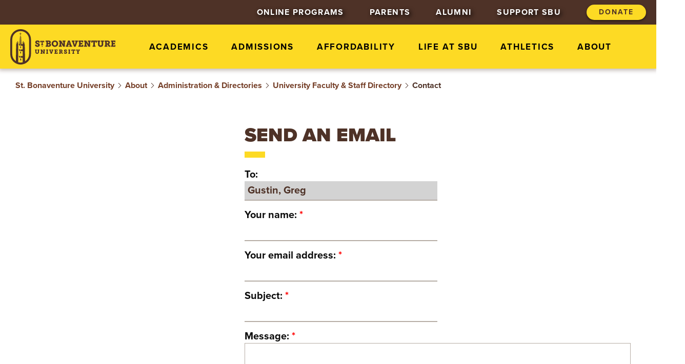

--- FILE ---
content_type: text/html; charset=utf-8
request_url: https://www.sbu.edu/about/administration-directories/fac-staff-directory/contact?val=4fbca112-7ce6-4750-926c-c4e7245c344f
body_size: 92284
content:
 <!doctype html> <html class="md-no-js" lang="en"> <head> <!-- Google tag (gtag.js) --> <script async src="https://www.googletagmanager.com/gtag/js?id=G-RXKXKQ1QK7"></script> <script>
  window.dataLayer = window.dataLayer || [];
  function gtag(){dataLayer.push(arguments);}
  gtag('js', new Date());

  gtag('config', 'G-RXKXKQ1QK7');
</script> <!-- Google Tag Manager --> <script>(function(w,d,s,l,i){w[l]=w[l]||[];w[l].push({'gtm.start':
new Date().getTime(),event:'gtm.js'});var f=d.getElementsByTagName(s)[0],
j=d.createElement(s),dl=l!='dataLayer'?'&l='+l:'';j.async=true;j.src=
'https://www.googletagmanager.com/gtm.js?id='+i+dl;f.parentNode.insertBefore(j,f);
})(window,document,'script','dataLayer','GTM-P5LDZ7S');</script> <!-- End Google Tag Manager -->  <meta charset="utf-8" /> <meta content="IE=edge" http-equiv="X-UA-Compatible" /> <meta content="width=device-width,initial-scale=1" name="viewport" /> <!-- http://microformats.org/wiki/hcard-cheatsheet --> <link href="http://microformats.org/profile/hcard" rel="profile" /> <link href="/favicon.ico" rel="icon" /> <title>
	Contact information | St. Bonaventure University
</title> <link href="https://use.typekit.net/ite5prp.css" rel="stylesheet"> <link href="/ResourcePackages/hidden_masthead/assets/dist/css/masthead.main.min.css?package=hidden_masthead" rel="stylesheet" type="text/css" /> <script src="/ResourcePackages/hidden_masthead/assets/dist/js/plugins/modernizr.optimized.js?package=hidden_masthead" type="text/javascript"></script> <script src="/ResourcePackages/hidden_masthead/assets/dist/js/jquery-3.0.0.min.js?package=hidden_masthead" type="text/javascript"></script> <script>
      $(function() {
        $(':not(.accordion__item) + .accordion__item, * > .accordion__item:first-of-type').each(
          function() {
            var $group = $(this).nextUntil(':not(li)').addBack();
            $group.wrapAll('<div class="accordion" />')
              .wrapAll('<ul class="accordion__list" role="tablist" />');

            $('.accordion').Accordion();
          });
      });
      
      //$(function () {
      //  $('a').each(function () {
      //    var a = new RegExp('/' + window.location.host + '/');
      //    if (!a.test(this.href)) {
      //      $(this).click(function (event) {
      //        event.preventDefault();
      //        event.stopPropagation();
      //        window.open(this.href, '_blank');
      //      });
      //    }
      //  });
      //});
        </script> <script type="text/javascript" src="https://www.sbu.edu/javascript/mongoose.js"></script> <script async="async" src="https://admissions.sbu.edu/ping">/**/</script> <meta name="robots" content="noindex" /><script type="text/javascript" src="https://ajax.googleapis.com/ajax/libs/jquery/3.6.0/jquery.min.js"></script><script type="text/javascript">
  $(document).ready(function (){
      // Only on mobile
    if (window.matchMedia("screen and (max-width: 765px)").matches) {
        // Move sidebar nav to top
      
        $(".sidebar-nav").insertBefore(".user-markup");
       
      };
  });
</script><meta name="Generator" content="Sitefinity 15.2.8423.0 DX" /><link rel="canonical" href="https://www.sbu.edu/about/administration-directories/fac-staff-directory/contact" /><meta name="viewport" content="width=device-width, initial-scale=1.0" /><script type="text/javascript">
	(function() {var _rdDeviceWidth = (window.innerWidth > 0) ? window.innerWidth : screen.width;var _rdDeviceHeight = (window.innerHeight > 0) ? window.innerHeight : screen.height;var _rdOrientation = (window.width > window.height) ? 'landscape' : 'portrait';})();
</script><meta name="description" content="Information on contacting employees of St. Bonaventure University." /></head> <body class="interior"><form method="post" action="./contact?val=4fbca112-7ce6-4750-926c-c4e7245c344f" id="aspnetForm" enctype="multipart/form-data">
<div class="aspNetHidden">
<input type="hidden" name="ctl04_TSM" id="ctl04_TSM" value="" />
<input type="hidden" name="ctl05_TSSM" id="ctl05_TSSM" value="" />
<input type="hidden" name="__EVENTTARGET" id="__EVENTTARGET" value="" />
<input type="hidden" name="__EVENTARGUMENT" id="__EVENTARGUMENT" value="" />
<input type="hidden" name="__VIEWSTATE" id="__VIEWSTATE" value="mi3B/nxYaUDPqAriUtP47EFPApJQxdKkj2nuxsUc9tLQqZSD0nxeHQc3ZTawRr4HMZvSIiEc4zKH07bWRfxv74YisONdzsbj3QWHXMOCQ9Y=" />
</div>

<script type="text/javascript">
//<![CDATA[
var theForm = document.forms['aspnetForm'];
if (!theForm) {
    theForm = document.aspnetForm;
}
function __doPostBack(eventTarget, eventArgument) {
    if (!theForm.onsubmit || (theForm.onsubmit() != false)) {
        theForm.__EVENTTARGET.value = eventTarget;
        theForm.__EVENTARGUMENT.value = eventArgument;
        theForm.submit();
    }
}
//]]>
</script>


<script src="/WebResource.axd?d=pynGkmcFUV13He1Qd6_TZEpLXX9Sa5dAxMhBM9LIFKxDtdBMQ64773UY9A5Bak1rgxdhq-r2mMPMLy3FFQEoWA2&amp;t=638901382312636832" type="text/javascript"></script>


<script type="text/javascript">
//<![CDATA[
var __cultureInfo = {"name":"en","numberFormat":{"CurrencyDecimalDigits":2,"CurrencyDecimalSeparator":".","IsReadOnly":true,"CurrencyGroupSizes":[3],"NumberGroupSizes":[3],"PercentGroupSizes":[3],"CurrencyGroupSeparator":",","CurrencySymbol":"$","NaNSymbol":"NaN","CurrencyNegativePattern":0,"NumberNegativePattern":1,"PercentPositivePattern":1,"PercentNegativePattern":1,"NegativeInfinitySymbol":"-∞","NegativeSign":"-","NumberDecimalDigits":2,"NumberDecimalSeparator":".","NumberGroupSeparator":",","CurrencyPositivePattern":0,"PositiveInfinitySymbol":"∞","PositiveSign":"+","PercentDecimalDigits":2,"PercentDecimalSeparator":".","PercentGroupSeparator":",","PercentSymbol":"%","PerMilleSymbol":"‰","NativeDigits":["0","1","2","3","4","5","6","7","8","9"],"DigitSubstitution":1},"dateTimeFormat":{"AMDesignator":"AM","Calendar":{"MinSupportedDateTime":"\/Date(-62135578800000)\/","MaxSupportedDateTime":"\/Date(253402300799999)\/","AlgorithmType":1,"CalendarType":1,"Eras":[1],"TwoDigitYearMax":2049,"IsReadOnly":true},"DateSeparator":"/","FirstDayOfWeek":0,"CalendarWeekRule":0,"FullDateTimePattern":"dddd, MMMM d, yyyy h:mm:ss tt","LongDatePattern":"dddd, MMMM d, yyyy","LongTimePattern":"h:mm:ss tt","MonthDayPattern":"MMMM d","PMDesignator":"PM","RFC1123Pattern":"ddd, dd MMM yyyy HH\u0027:\u0027mm\u0027:\u0027ss \u0027GMT\u0027","ShortDatePattern":"M/d/yyyy","ShortTimePattern":"h:mm tt","SortableDateTimePattern":"yyyy\u0027-\u0027MM\u0027-\u0027dd\u0027T\u0027HH\u0027:\u0027mm\u0027:\u0027ss","TimeSeparator":":","UniversalSortableDateTimePattern":"yyyy\u0027-\u0027MM\u0027-\u0027dd HH\u0027:\u0027mm\u0027:\u0027ss\u0027Z\u0027","YearMonthPattern":"MMMM yyyy","AbbreviatedDayNames":["Sun","Mon","Tue","Wed","Thu","Fri","Sat"],"ShortestDayNames":["Su","Mo","Tu","We","Th","Fr","Sa"],"DayNames":["Sunday","Monday","Tuesday","Wednesday","Thursday","Friday","Saturday"],"AbbreviatedMonthNames":["Jan","Feb","Mar","Apr","May","Jun","Jul","Aug","Sep","Oct","Nov","Dec",""],"MonthNames":["January","February","March","April","May","June","July","August","September","October","November","December",""],"IsReadOnly":true,"NativeCalendarName":"Gregorian Calendar","AbbreviatedMonthGenitiveNames":["Jan","Feb","Mar","Apr","May","Jun","Jul","Aug","Sep","Oct","Nov","Dec",""],"MonthGenitiveNames":["January","February","March","April","May","June","July","August","September","October","November","December",""]},"eras":[1,"A.D.",null,0]};//]]>
</script>

<script src="/Telerik.Web.UI.WebResource.axd?_TSM_HiddenField_=ctl04_TSM&amp;compress=0&amp;_TSM_CombinedScripts_=%3b%3bSystem.Web.Extensions%2c+Version%3d4.0.0.0%2c+Culture%3dneutral%2c+PublicKeyToken%3d31bf3856ad364e35%3aen%3af8efdcae-fc88-4697-a128-23b7f470d078%3aea597d4b%3ab25378d2" type="text/javascript"></script>
<div class="aspNetHidden">

	<input type="hidden" name="__VIEWSTATEGENERATOR" id="__VIEWSTATEGENERATOR" value="CF85484B" />
	<input type="hidden" name="__EVENTVALIDATION" id="__EVENTVALIDATION" value="dr/VCxUpVDkERpmlf6pVAfP7ER5+1DBtm/YC+8FdKReq570nEzBnl6Y/[base64]" />
</div><script type="text/javascript">
//<![CDATA[
Sys.WebForms.PageRequestManager._initialize('ctl00$ctl04', 'aspnetForm', [], [], [], 90, 'ctl00');
//]]>
</script>
<input type="hidden" name="ctl00$ctl04" id="ctl04" />
<script type="text/javascript">
//<![CDATA[
Sys.Application.setServerId("ctl04", "ctl00$ctl04");
Sys.Application._enableHistoryInScriptManager();
//]]>
</script>
 <!-- Google Tag Manager (noscript) --> <noscript><iframe src="https://www.googletagmanager.com/ns.html?id=GTM-P5LDZ7S"
height="0" width="0" style="display:none;visibility:hidden"></iframe></noscript> <!-- End Google Tag Manager (noscript) --> <script async="async" defer="defer" src="//www.youvisit.com/tour/Embed/js2"></script> <script async="async" defer="defer" src="//25livepub.collegenet.com/scripts/spuds.js"></script> <svg aria-hidden="true" style="height: 0; overflow: hidden; position: absolute; width: 0;" version="1.1" xmlns="http://www.w3.org/2000/svg" xmlns:xlink="http://www.w3.org/1999/xlink"> <defs> <symbol id="icon-logo-brown" viewBox="0 0 95 32"> <path d="M17.993 5.771c-0.471-1.135-1.154-2.155-2.031-3.032s-1.897-1.56-3.032-2.031c-1.133-0.469-2.338-0.708-3.58-0.708s-2.447 0.239-3.58 0.708c-1.135 0.471-2.155 1.154-3.032 2.031-0.877 0.879-1.56 1.899-2.031 3.032-0.469 1.135-0.708 2.34-0.708 3.58v13.297c0 1.242 0.239 2.445 0.708 3.58 0.471 1.135 1.154 2.155 2.031 3.032s1.897 1.56 3.032 2.031c1.135 0.471 2.34 0.708 3.58 0.708s2.445-0.239 3.58-0.708c1.135-0.471 2.155-1.154 3.032-2.031s1.56-1.897 2.031-3.032c0.471-1.135 0.708-2.34 0.708-3.58v-13.297c0-1.24-0.237-2.445-0.708-3.58zM16.949 22.648c0 2.029-0.791 3.937-2.225 5.373-0.41 0.41-0.862 0.768-1.342 1.069l-0.307-15.322-1.816-2.392v2.149l-1.182 0.075-0.329-6.699-0.393-1.393v9.445l1.905 0.122v3.228l-1.905 0.124v1.325l1.905 0.122v4.421l-1.905 0.122v1.346l1.905 0.122v4.116c-0.615 0.158-1.255 0.241-1.908 0.241-0.762 0-1.509-0.111-2.219-0.328v-18.56l-1.814 2.392-0.303 15.138c-0.365-0.256-0.713-0.544-1.035-0.866-1.434-1.434-2.225-3.343-2.225-5.373v-13.297c0-2.029 0.79-3.937 2.225-5.373 1.434-1.434 3.343-2.225 5.372-2.225s3.937 0.79 5.373 2.225c1.434 1.434 2.225 3.343 2.225 5.372v13.299z"></path> <path d="M9.35 3.168h-0.311v0.774h-0.723v0.311h0.723v1.259h0.311v-1.259h0.723v-0.311h-0.723z"></path> <path d="M5.336 12.686l-0.011 0.614 1.807-2.381v-0.028h-0.431z"></path> <path d="M11.692 10.89h-0.433v0.047l1.807 2.383-0.011-0.634z"></path> <path d="M8.483 19.83l0.553-0.068v-1.336l-1.517-0.122z"></path> <path d="M9.036 14.955v-9.397l-0.35 1.344-0.369 6.687-0.811-0.064 0.928 1.47z"></path> <path d="M9.036 24.417l-1.517-0.132 0.964 1.528 0.553-0.045z"></path> <path d="M9.036 26.549v1.76h1.058l-0.288-0.369v-1.159l-0.61-0.314z"></path> <path d="M9.036 20.423v1.54h0.95l-0.254-0.324v-1.020l-0.536-0.277z"></path> <path d="M9.036 15.567v1.511h0.935l-0.247-0.318v-1.003l-0.529-0.273z"></path> <path d="M22.706 19.132h-0.423v-0.687h1.792v0.687h-0.423v1.649c0 0.169 0.038 0.318 0.096 0.418 0.1 0.169 0.307 0.269 0.567 0.269 0.248 0 0.429-0.079 0.55-0.264 0.070-0.111 0.1-0.248 0.1-0.423v-1.649h-0.423v-0.687h1.792v0.687h-0.423v1.649c0 0.38-0.117 0.734-0.312 0.984-0.296 0.36-0.789 0.523-1.289 0.523-0.544 0-1.011-0.19-1.285-0.508-0.228-0.254-0.318-0.597-0.318-0.999v-1.649z"></path> <path d="M27.37 21.537h0.423v-2.405h-0.423v-0.687h1.38l1.184 2.004c0.047 0.079 0.085 0.169 0.111 0.248l0.047 0.137h0.023l-0.015-0.149c-0.015-0.085-0.015-0.19-0.015-0.275v-1.28h-0.444v-0.687h1.814v0.687h-0.423v3.092h-0.952l-1.189-1.993c-0.041-0.079-0.085-0.169-0.111-0.248l-0.047-0.137h-0.021l0.015 0.149c0.015 0.085 0.015 0.19 0.015 0.275v1.269h0.444v0.687h-1.814v-0.687z"></path> <path d="M32.44 21.537h0.423v-2.405h-0.423v-0.687h1.792v0.687h-0.423v2.405h0.423v0.687h-1.792v-0.687z"></path> <path d="M35.495 19.132h-0.318v-0.687h1.671v0.687h-0.371l0.497 1.66c0.038 0.090 0.041 0.196 0.058 0.275l0.015 0.137h0.021l0.015-0.137c0.015-0.079 0.032-0.184 0.058-0.275l0.497-1.66h-0.371v-0.687h1.671v0.687h-0.318l-1.078 3.092h-0.973l-1.075-3.092z"></path> <path d="M39.89 21.537h0.423v-2.405h-0.423v-0.687h2.914v1.116h-0.792v-0.375h-0.751v0.764h1.105v0.74h-1.105v0.792h0.815v-0.375h0.792v1.116h-2.978v-0.687z"></path> <path d="M44.008 21.537h0.423v-2.405h-0.423v-0.687h1.707c0.292 0 0.54 0.011 0.757 0.073 0.459 0.143 0.757 0.508 0.757 1.063 0 0.503-0.233 0.83-0.614 1.037v0.011c0.026 0.015 0.058 0.032 0.085 0.053 0.047 0.038 0.105 0.090 0.149 0.175l0.292 0.561c0.047 0.090 0.122 0.122 0.243 0.122h0.132v0.687h-0.623c-0.301 0-0.429-0.073-0.535-0.28l-0.459-0.883c-0.064-0.122-0.132-0.164-0.328-0.164h-0.19v0.64h0.397v0.687h-1.765v-0.691zM45.805 20.158c0.295 0 0.482-0.149 0.482-0.491 0-0.175-0.041-0.339-0.207-0.418-0.085-0.041-0.207-0.064-0.365-0.064h-0.339v0.973h0.429z"></path> <path d="M49.353 20.882v0.28c0 0.196 0.248 0.307 0.544 0.307s0.508-0.1 0.508-0.307c0-0.29-0.418-0.386-0.815-0.54-0.514-0.201-0.994-0.444-0.994-1.137 0-0.841 0.687-1.105 1.359-1.105 0.646 0 1.285 0.243 1.285 0.725v0.561h-0.845v-0.237c0-0.149-0.201-0.228-0.439-0.228-0.216 0-0.407 0.064-0.407 0.26 0 0.264 0.312 0.365 0.655 0.491 0.576 0.196 1.152 0.439 1.152 1.152 0 0.862-0.74 1.184-1.459 1.184-0.704 0-1.391-0.312-1.391-0.92v-0.486h0.845z"></path> <path d="M52.457 21.537h0.423v-2.405h-0.423v-0.687h1.792v0.687h-0.423v2.405h0.423v0.687h-1.792v-0.687z"></path> <path d="M56.084 21.537h0.423v-2.353h-0.45v0.535h-0.792v-1.274h3.431v1.274h-0.792v-0.535h-0.45v2.353h0.423v0.687h-1.792v-0.687z"></path> <path d="M60.33 21.537h0.423v-0.862l-0.926-1.543h-0.322v-0.687h1.564v0.687h-0.318l0.386 0.698c0.038 0.058 0.047 0.096 0.064 0.132 0.011 0.015 0.015 0.038 0.021 0.053h0.011c0.006-0.015 0.011-0.038 0.021-0.053l0.064-0.132 0.386-0.698h-0.318v-0.687h1.56v0.687h-0.322l-0.926 1.543v0.862h0.423v0.687h-1.792v-0.687z"></path> <path d="M23.702 13.922v0.414c0 0.288 0.367 0.454 0.804 0.454s0.749-0.149 0.749-0.454c0-0.429-0.617-0.57-1.203-0.796-0.757-0.297-1.468-0.655-1.468-1.679 0-1.242 1.014-1.632 2.006-1.632 0.952 0 1.897 0.36 1.897 1.069v0.828h-1.25v-0.352c0-0.218-0.297-0.335-0.647-0.335-0.32 0-0.6 0.094-0.6 0.382 0 0.39 0.461 0.538 0.967 0.726 0.851 0.288 1.701 0.647 1.701 1.701 0 1.272-1.094 1.748-2.155 1.748-1.039 0-2.053-0.461-2.053-1.359v-0.719h1.252z"></path> <path d="M27.938 13.76h0.437v-2.434h-0.465v0.551h-0.821v-1.318h3.548v1.317h-0.821v-0.551h-0.465v2.432h0.437v0.71h-1.852v-0.708z"></path> <path d="M32.006 14.891h0.625v-3.553h-0.625v-1.014h2.609c0.437 0 0.711 0.015 1.022 0.117 0.593 0.211 0.977 0.679 0.977 1.334 0 0.491-0.226 0.952-0.664 1.195v0.017c0.655 0.203 0.89 0.742 0.89 1.28 0 0.836-0.585 1.398-1.242 1.562-0.305 0.070-0.531 0.079-0.836 0.079h-2.755v-1.016zM34.714 12.486c0.344 0 0.491-0.233 0.491-0.538 0-0.196-0.077-0.399-0.258-0.484-0.102-0.040-0.196-0.047-0.344-0.047h-0.578v1.069h0.689zM34.831 14.812c0.102 0 0.188-0.015 0.258-0.047 0.218-0.094 0.335-0.352 0.335-0.61 0-0.335-0.188-0.578-0.585-0.578h-0.811v1.233h0.804z"></path> <path d="M40.343 10.229c1.711 0 2.936 1.25 2.936 2.85 0 1.639-1.225 2.921-2.936 2.921s-2.936-1.28-2.936-2.921c0-1.6 1.225-2.85 2.936-2.85zM40.343 14.79c0.821 0 1.491-0.734 1.491-1.711 0-0.937-0.672-1.639-1.491-1.639s-1.491 0.702-1.491 1.639c0 0.977 0.67 1.711 1.491 1.711z"></path> <path d="M43.927 14.891h0.625v-3.553h-0.625v-1.014h2.038l1.748 2.959c0.070 0.117 0.124 0.25 0.164 0.367l0.070 0.203h0.032l-0.023-0.218c-0.023-0.124-0.023-0.28-0.023-0.407v-1.89h-0.655v-1.014h2.678v1.014h-0.625v4.568h-1.406l-1.756-2.944c-0.062-0.117-0.124-0.25-0.164-0.367l-0.070-0.203h-0.032l0.023 0.218c0.023 0.124 0.023 0.28 0.023 0.407v1.875h0.655v1.014h-2.678v-1.014z"></path> <path d="M50.243 14.891h0.461l1.523-4.568h1.592l1.523 4.568h0.461v1.014h-2.334v-1.014h0.484l-0.211-0.742h-1.436l-0.211 0.742h0.484v1.014h-2.334v-1.014zM53.436 13.086l-0.29-1.031c-0.055-0.179-0.062-0.32-0.087-0.422l-0.023-0.164h-0.032c0 0.055-0.008 0.109-0.015 0.164-0.023 0.102-0.040 0.243-0.094 0.422l-0.297 1.031h0.838z"></path> <path d="M56.052 11.338h-0.469v-1.014h2.467v1.014h-0.546l0.734 2.452c0.055 0.134 0.062 0.288 0.087 0.407l0.023 0.203h0.032l0.023-0.203c0.023-0.117 0.047-0.273 0.087-0.407l0.734-2.452h-0.546v-1.014h2.467v1.014h-0.469l-1.592 4.568h-1.436l-1.596-4.568z"></path> <path d="M61.602 14.891h0.625v-3.553h-0.625v-1.014h4.303v1.647h-1.171v-0.555h-1.109v1.133h1.632v1.094h-1.632v1.171h1.203v-0.555h1.171v1.647h-4.397v-1.013z"></path> <path d="M66.748 14.891h0.625v-3.553h-0.625v-1.014h2.038l1.749 2.959c0.070 0.117 0.124 0.25 0.164 0.367l0.070 0.203h0.032l-0.023-0.218c-0.023-0.124-0.023-0.28-0.023-0.407v-1.89h-0.655v-1.014h2.678v1.014h-0.625v4.568h-1.406l-1.756-2.944c-0.062-0.117-0.124-0.25-0.164-0.367l-0.070-0.203h-0.032l0.023 0.218c0.023 0.124 0.023 0.28 0.023 0.407v1.875h0.655v1.014h-2.678v-1.014z"></path> <path d="M74.461 14.891h0.625v-3.474h-0.664v0.789h-1.171v-1.882h5.067v1.882h-1.171v-0.789h-0.664v3.474h0.625v1.014h-2.646v-1.014z"></path> <path d="M79.334 11.338h-0.625v-1.014h2.646v1.014h-0.625v2.435c0 0.25 0.055 0.469 0.141 0.617 0.149 0.25 0.454 0.399 0.836 0.399 0.367 0 0.632-0.117 0.811-0.39 0.102-0.164 0.149-0.367 0.149-0.625v-2.437h-0.625v-1.014h2.646v1.014h-0.625v2.435c0 0.563-0.171 1.086-0.461 1.453-0.437 0.531-1.163 0.774-1.905 0.774-0.804 0-1.491-0.28-1.897-0.749-0.335-0.375-0.469-0.883-0.469-1.476v-2.437z"></path> <path d="M85.283 14.891h0.625v-3.553h-0.625v-1.014h2.522c0.429 0 0.796 0.015 1.116 0.109 0.679 0.211 1.116 0.749 1.116 1.57 0 0.742-0.344 1.225-0.905 1.53v0.015c0.040 0.023 0.087 0.047 0.124 0.077 0.070 0.055 0.156 0.134 0.218 0.258l0.429 0.828c0.070 0.134 0.179 0.179 0.359 0.179h0.196v1.014h-0.922c-0.444 0-0.632-0.109-0.789-0.414l-0.679-1.304c-0.094-0.179-0.196-0.243-0.484-0.243h-0.28v0.945h0.585v1.014h-2.609v-1.011zM87.937 12.853c0.437 0 0.711-0.218 0.711-0.726 0-0.258-0.062-0.501-0.305-0.617-0.124-0.062-0.305-0.094-0.538-0.094h-0.501v1.436h0.632z"></path> <path d="M91.059 14.891h0.625v-3.553h-0.625v-1.014h4.303v1.647h-1.171v-0.555h-1.109v1.133h1.632v1.094h-1.632v1.171h1.203v-0.555h1.171v1.647h-4.397v-1.013z"></path> <path d="M28.495 15.17h0.736v0.736h-0.736v-0.736z"></path> </symbol> <symbol id="icon-logo-gold" viewBox="0 0 95 32"> <path fill="#fdda24" style="fill: var(--color1, #fdda24)" d="M17.993 5.771c-0.471-1.135-1.154-2.155-2.031-3.032s-1.897-1.56-3.032-2.031c-1.133-0.469-2.338-0.708-3.58-0.708s-2.447 0.239-3.58 0.708c-1.135 0.471-2.155 1.154-3.032 2.031-0.877 0.879-1.56 1.899-2.031 3.032-0.469 1.135-0.708 2.34-0.708 3.58v13.297c0 1.242 0.239 2.445 0.708 3.58 0.471 1.135 1.154 2.155 2.031 3.032s1.897 1.56 3.032 2.031c1.135 0.471 2.34 0.708 3.58 0.708s2.445-0.239 3.58-0.708c1.135-0.471 2.155-1.154 3.032-2.031s1.56-1.897 2.031-3.032c0.471-1.135 0.708-2.34 0.708-3.58v-13.297c0-1.24-0.237-2.445-0.708-3.58zM16.949 22.648c0 2.029-0.791 3.937-2.225 5.373-0.41 0.41-0.862 0.768-1.342 1.069l-0.307-15.322-1.816-2.392v2.149l-1.182 0.075-0.329-6.699-0.393-1.393v9.445l1.905 0.122v3.228l-1.905 0.124v1.325l1.905 0.122v4.421l-1.905 0.122v1.346l1.905 0.122v4.116c-0.615 0.158-1.255 0.241-1.908 0.241-0.762 0-1.509-0.111-2.219-0.328v-18.56l-1.814 2.392-0.303 15.138c-0.365-0.256-0.713-0.544-1.035-0.866-1.434-1.434-2.225-3.343-2.225-5.373v-13.297c0-2.029 0.79-3.937 2.225-5.373 1.434-1.434 3.343-2.225 5.372-2.225s3.937 0.79 5.373 2.225c1.434 1.434 2.225 3.343 2.225 5.372v13.299z"></path> <path fill="#fdda24" style="fill: var(--color1, #fdda24)" d="M9.35 3.168h-0.311v0.774h-0.723v0.311h0.723v1.259h0.311v-1.259h0.723v-0.311h-0.723z"></path> <path fill="#fdda24" style="fill: var(--color1, #fdda24)" d="M5.336 12.686l-0.011 0.614 1.807-2.381v-0.028h-0.431z"></path> <path fill="#fdda24" style="fill: var(--color1, #fdda24)" d="M11.692 10.89h-0.433v0.047l1.807 2.383-0.011-0.634z"></path> <path fill="#fdda24" style="fill: var(--color1, #fdda24)" d="M8.483 19.83l0.553-0.068v-1.336l-1.517-0.122z"></path> <path fill="#fdda24" style="fill: var(--color1, #fdda24)" d="M9.036 14.955v-9.397l-0.35 1.344-0.369 6.687-0.811-0.064 0.928 1.47z"></path> <path fill="#fdda24" style="fill: var(--color1, #fdda24)" d="M9.036 24.417l-1.517-0.132 0.964 1.528 0.553-0.045z"></path> <path fill="#fdda24" style="fill: var(--color1, #fdda24)" d="M9.036 26.549v1.76h1.058l-0.288-0.369v-1.159l-0.61-0.314z"></path> <path fill="#fdda24" style="fill: var(--color1, #fdda24)" d="M9.036 20.423v1.54h0.95l-0.254-0.324v-1.020l-0.536-0.277z"></path> <path fill="#fdda24" style="fill: var(--color1, #fdda24)" d="M9.036 15.567v1.511h0.935l-0.247-0.318v-1.003l-0.529-0.273z"></path> <path fill="#fff" style="fill: var(--color2, #fff)" d="M22.706 19.132h-0.423v-0.687h1.792v0.687h-0.423v1.649c0 0.169 0.038 0.318 0.096 0.418 0.1 0.169 0.307 0.269 0.567 0.269 0.248 0 0.429-0.079 0.55-0.264 0.070-0.111 0.1-0.248 0.1-0.423v-1.649h-0.423v-0.687h1.792v0.687h-0.423v1.649c0 0.38-0.117 0.734-0.312 0.984-0.296 0.36-0.789 0.523-1.289 0.523-0.544 0-1.011-0.19-1.285-0.508-0.228-0.254-0.318-0.597-0.318-0.999v-1.649z"></path> <path fill="#fff" style="fill: var(--color2, #fff)" d="M27.37 21.537h0.423v-2.405h-0.423v-0.687h1.38l1.184 2.004c0.047 0.079 0.085 0.169 0.111 0.248l0.047 0.137h0.023l-0.015-0.149c-0.015-0.085-0.015-0.19-0.015-0.275v-1.28h-0.444v-0.687h1.814v0.687h-0.423v3.092h-0.952l-1.189-1.993c-0.041-0.079-0.085-0.169-0.111-0.248l-0.047-0.137h-0.021l0.015 0.149c0.015 0.085 0.015 0.19 0.015 0.275v1.269h0.444v0.687h-1.814v-0.687z"></path> <path fill="#fff" style="fill: var(--color2, #fff)" d="M32.44 21.537h0.423v-2.405h-0.423v-0.687h1.792v0.687h-0.423v2.405h0.423v0.687h-1.792v-0.687z"></path> <path fill="#fff" style="fill: var(--color2, #fff)" d="M35.495 19.132h-0.318v-0.687h1.671v0.687h-0.371l0.497 1.66c0.038 0.090 0.041 0.196 0.058 0.275l0.015 0.137h0.021l0.015-0.137c0.015-0.079 0.032-0.184 0.058-0.275l0.497-1.66h-0.371v-0.687h1.671v0.687h-0.318l-1.078 3.092h-0.973l-1.075-3.092z"></path> <path fill="#fff" style="fill: var(--color2, #fff)" d="M39.89 21.537h0.423v-2.405h-0.423v-0.687h2.914v1.116h-0.792v-0.375h-0.751v0.764h1.105v0.74h-1.105v0.792h0.815v-0.375h0.792v1.116h-2.978v-0.687z"></path> <path fill="#fff" style="fill: var(--color2, #fff)" d="M44.008 21.537h0.423v-2.405h-0.423v-0.687h1.707c0.292 0 0.54 0.011 0.757 0.073 0.459 0.143 0.757 0.508 0.757 1.063 0 0.503-0.233 0.83-0.614 1.037v0.011c0.026 0.015 0.058 0.032 0.085 0.053 0.047 0.038 0.105 0.090 0.149 0.175l0.292 0.561c0.047 0.090 0.122 0.122 0.243 0.122h0.132v0.687h-0.623c-0.301 0-0.429-0.073-0.535-0.28l-0.459-0.883c-0.064-0.122-0.132-0.164-0.328-0.164h-0.19v0.64h0.397v0.687h-1.765v-0.691zM45.805 20.158c0.295 0 0.482-0.149 0.482-0.491 0-0.175-0.041-0.339-0.207-0.418-0.085-0.041-0.207-0.064-0.365-0.064h-0.339v0.973h0.429z"></path> <path fill="#fff" style="fill: var(--color2, #fff)" d="M49.353 20.882v0.28c0 0.196 0.248 0.307 0.544 0.307s0.508-0.1 0.508-0.307c0-0.29-0.418-0.386-0.815-0.54-0.514-0.201-0.994-0.444-0.994-1.137 0-0.841 0.687-1.105 1.359-1.105 0.646 0 1.285 0.243 1.285 0.725v0.561h-0.845v-0.237c0-0.149-0.201-0.228-0.439-0.228-0.216 0-0.407 0.064-0.407 0.26 0 0.264 0.312 0.365 0.655 0.491 0.576 0.196 1.152 0.439 1.152 1.152 0 0.862-0.74 1.184-1.459 1.184-0.704 0-1.391-0.312-1.391-0.92v-0.486h0.845z"></path> <path fill="#fff" style="fill: var(--color2, #fff)" d="M52.457 21.537h0.423v-2.405h-0.423v-0.687h1.792v0.687h-0.423v2.405h0.423v0.687h-1.792v-0.687z"></path> <path fill="#fff" style="fill: var(--color2, #fff)" d="M56.084 21.537h0.423v-2.353h-0.45v0.535h-0.792v-1.274h3.431v1.274h-0.792v-0.535h-0.45v2.353h0.423v0.687h-1.792v-0.687z"></path> <path fill="#fff" style="fill: var(--color2, #fff)" d="M60.33 21.537h0.423v-0.862l-0.926-1.543h-0.322v-0.687h1.564v0.687h-0.318l0.386 0.698c0.038 0.058 0.047 0.096 0.064 0.132 0.011 0.015 0.015 0.038 0.021 0.053h0.011c0.006-0.015 0.011-0.038 0.021-0.053l0.064-0.132 0.386-0.698h-0.318v-0.687h1.56v0.687h-0.322l-0.926 1.543v0.862h0.423v0.687h-1.792v-0.687z"></path> <path fill="#fff" style="fill: var(--color2, #fff)" d="M23.702 13.922v0.414c0 0.288 0.367 0.454 0.804 0.454s0.749-0.149 0.749-0.454c0-0.429-0.617-0.57-1.203-0.796-0.757-0.297-1.468-0.655-1.468-1.679 0-1.242 1.014-1.632 2.006-1.632 0.952 0 1.897 0.36 1.897 1.069v0.828h-1.25v-0.352c0-0.218-0.297-0.335-0.647-0.335-0.32 0-0.6 0.094-0.6 0.382 0 0.39 0.461 0.538 0.967 0.726 0.851 0.288 1.701 0.647 1.701 1.701 0 1.272-1.094 1.748-2.155 1.748-1.039 0-2.053-0.461-2.053-1.359v-0.719h1.252z"></path> <path fill="#fff" style="fill: var(--color2, #fff)" d="M27.938 13.76h0.437v-2.434h-0.465v0.551h-0.821v-1.318h3.548v1.317h-0.821v-0.551h-0.465v2.432h0.437v0.71h-1.852v-0.708z"></path> <path fill="#fff" style="fill: var(--color2, #fff)" d="M32.006 14.891h0.625v-3.553h-0.625v-1.014h2.609c0.437 0 0.711 0.015 1.022 0.117 0.593 0.211 0.977 0.679 0.977 1.334 0 0.491-0.226 0.952-0.664 1.195v0.017c0.655 0.203 0.89 0.742 0.89 1.28 0 0.836-0.585 1.398-1.242 1.562-0.305 0.070-0.531 0.079-0.836 0.079h-2.755v-1.016zM34.714 12.486c0.344 0 0.491-0.233 0.491-0.538 0-0.196-0.077-0.399-0.258-0.484-0.102-0.040-0.196-0.047-0.344-0.047h-0.578v1.069h0.689zM34.831 14.812c0.102 0 0.188-0.015 0.258-0.047 0.218-0.094 0.335-0.352 0.335-0.61 0-0.335-0.188-0.578-0.585-0.578h-0.811v1.233h0.804z"></path> <path fill="#fff" style="fill: var(--color2, #fff)" d="M40.343 10.229c1.711 0 2.936 1.25 2.936 2.85 0 1.639-1.225 2.921-2.936 2.921s-2.936-1.28-2.936-2.921c0-1.6 1.225-2.85 2.936-2.85zM40.343 14.79c0.821 0 1.491-0.734 1.491-1.711 0-0.937-0.672-1.639-1.491-1.639s-1.491 0.702-1.491 1.639c0 0.977 0.67 1.711 1.491 1.711z"></path> <path fill="#fff" style="fill: var(--color2, #fff)" d="M43.927 14.891h0.625v-3.553h-0.625v-1.014h2.038l1.748 2.959c0.070 0.117 0.124 0.25 0.164 0.367l0.070 0.203h0.032l-0.023-0.218c-0.023-0.124-0.023-0.28-0.023-0.407v-1.89h-0.655v-1.014h2.678v1.014h-0.625v4.568h-1.406l-1.756-2.944c-0.062-0.117-0.124-0.25-0.164-0.367l-0.070-0.203h-0.032l0.023 0.218c0.023 0.124 0.023 0.28 0.023 0.407v1.875h0.655v1.014h-2.678v-1.014z"></path> <path fill="#fff" style="fill: var(--color2, #fff)" d="M50.243 14.891h0.461l1.523-4.568h1.592l1.523 4.568h0.461v1.014h-2.334v-1.014h0.484l-0.211-0.742h-1.436l-0.211 0.742h0.484v1.014h-2.334v-1.014zM53.436 13.086l-0.29-1.031c-0.055-0.179-0.062-0.32-0.087-0.422l-0.023-0.164h-0.032c0 0.055-0.008 0.109-0.015 0.164-0.023 0.102-0.040 0.243-0.094 0.422l-0.297 1.031h0.838z"></path> <path fill="#fff" style="fill: var(--color2, #fff)" d="M56.052 11.338h-0.469v-1.014h2.467v1.014h-0.546l0.734 2.452c0.055 0.134 0.062 0.288 0.087 0.407l0.023 0.203h0.032l0.023-0.203c0.023-0.117 0.047-0.273 0.087-0.407l0.734-2.452h-0.546v-1.014h2.467v1.014h-0.469l-1.592 4.568h-1.436l-1.596-4.568z"></path> <path fill="#fff" style="fill: var(--color2, #fff)" d="M61.602 14.891h0.625v-3.553h-0.625v-1.014h4.303v1.647h-1.171v-0.555h-1.109v1.133h1.632v1.094h-1.632v1.171h1.203v-0.555h1.171v1.647h-4.397v-1.013z"></path> <path fill="#fff" style="fill: var(--color2, #fff)" d="M66.748 14.891h0.625v-3.553h-0.625v-1.014h2.038l1.749 2.959c0.070 0.117 0.124 0.25 0.164 0.367l0.070 0.203h0.032l-0.023-0.218c-0.023-0.124-0.023-0.28-0.023-0.407v-1.89h-0.655v-1.014h2.678v1.014h-0.625v4.568h-1.406l-1.756-2.944c-0.062-0.117-0.124-0.25-0.164-0.367l-0.070-0.203h-0.032l0.023 0.218c0.023 0.124 0.023 0.28 0.023 0.407v1.875h0.655v1.014h-2.678v-1.014z"></path> <path fill="#fff" style="fill: var(--color2, #fff)" d="M74.461 14.891h0.625v-3.474h-0.664v0.789h-1.171v-1.882h5.067v1.882h-1.171v-0.789h-0.664v3.474h0.625v1.014h-2.646v-1.014z"></path> <path fill="#fff" style="fill: var(--color2, #fff)" d="M79.334 11.338h-0.625v-1.014h2.646v1.014h-0.625v2.435c0 0.25 0.055 0.469 0.141 0.617 0.149 0.25 0.454 0.399 0.836 0.399 0.367 0 0.632-0.117 0.811-0.39 0.102-0.164 0.149-0.367 0.149-0.625v-2.437h-0.625v-1.014h2.646v1.014h-0.625v2.435c0 0.563-0.171 1.086-0.461 1.453-0.437 0.531-1.163 0.774-1.905 0.774-0.804 0-1.491-0.28-1.897-0.749-0.335-0.375-0.469-0.883-0.469-1.476v-2.437z"></path> <path fill="#fff" style="fill: var(--color2, #fff)" d="M85.283 14.891h0.625v-3.553h-0.625v-1.014h2.522c0.429 0 0.796 0.015 1.116 0.109 0.679 0.211 1.116 0.749 1.116 1.57 0 0.742-0.344 1.225-0.905 1.53v0.015c0.040 0.023 0.087 0.047 0.124 0.077 0.070 0.055 0.156 0.134 0.218 0.258l0.429 0.828c0.070 0.134 0.179 0.179 0.359 0.179h0.196v1.014h-0.922c-0.444 0-0.632-0.109-0.789-0.414l-0.679-1.304c-0.094-0.179-0.196-0.243-0.484-0.243h-0.28v0.945h0.585v1.014h-2.609v-1.011zM87.937 12.853c0.437 0 0.711-0.218 0.711-0.726 0-0.258-0.062-0.501-0.305-0.617-0.124-0.062-0.305-0.094-0.538-0.094h-0.501v1.436h0.632z"></path> <path fill="#fff" style="fill: var(--color2, #fff)" d="M91.059 14.891h0.625v-3.553h-0.625v-1.014h4.303v1.647h-1.171v-0.555h-1.109v1.133h1.632v1.094h-1.632v1.171h1.203v-0.555h1.171v1.647h-4.397v-1.013z"></path> <path fill="#fff" style="fill: var(--color2, #fff)" d="M28.495 15.17h0.736v0.736h-0.736v-0.736z"></path> </symbol> <symbol id="icon-pause" viewBox="0 0 32 32"> <path d="M3.429 32c-1.893 0-3.429-1.536-3.429-3.428v-25.143c0-1.893 1.536-3.429 3.429-3.429h6.857c1.893 0 3.428 1.536 3.428 3.429v25.143c0 1.893-1.536 3.428-3.428 3.428h-6.857zM28.572 32h-6.857c-1.893 0-3.428-1.536-3.428-3.428v-25.143c-0.001-1.893 1.535-3.429 3.428-3.429h6.857c1.893 0 3.428 1.536 3.428 3.429v25.143c0 1.893-1.536 3.428-3.428 3.428z"></path> </symbol> <symbol id="icon-email" viewBox="0 0 41 32"> <path d="M1.276 7.282c0.823 1.151 1.729 2.015 2.675 2.675 0.536 0.37 2.097 1.439 4.69 3.25 2.632 1.851 4.648 3.209 6.047 4.195 0.122 0.124 0.453 0.37 0.946 0.7 0.495 0.37 0.906 0.658 1.235 0.863 0.328 0.248 0.741 0.495 1.193 0.782 0.493 0.246 0.904 0.453 1.357 0.618 0.412 0.122 0.782 0.205 1.111 0.205h0.083c0.329 0 0.7-0.083 1.111-0.205 0.453-0.165 0.865-0.372 1.359-0.618 0.453-0.288 0.863-0.536 1.193-0.782 0.328-0.205 0.741-0.493 1.233-0.863 0.495-0.329 0.823-0.575 0.948-0.7 1.439-0.986 5.019-3.455 10.778-7.445 1.111-0.782 2.017-1.729 2.799-2.839 0.739-1.111 1.109-2.264 1.109-3.457 0-1.028-0.37-1.891-1.111-2.592-0.7-0.741-1.564-1.069-2.551-1.069h-33.818c-1.153 0-2.058 0.37-2.716 1.193-0.617 0.781-0.946 1.769-0.946 2.963 0 0.986 0.41 2.016 1.276 3.127zM1.070 30.994c0.741 0.658 1.604 1.006 2.592 1.006h33.818c0.988 0 1.851-0.348 2.592-1.006 0.7-0.696 1.070-1.508 1.070-2.436v-17.129c-0.66 0.696-1.44 1.314-2.304 1.856-5.021 3.209-8.806 5.684-11.438 7.463-0.863 0.619-1.564 1.081-2.099 1.43-0.575 0.31-1.276 0.658-2.181 1.006-0.904 0.348-1.727 0.541-2.509 0.541h-0.083c-0.78 0-1.604-0.193-2.509-0.541s-1.604-0.696-2.18-1.006c-0.536-0.348-1.235-0.812-2.099-1.43-2.099-1.431-5.884-3.905-11.438-7.463-0.863-0.541-1.646-1.16-2.304-1.856v17.129c0 0.929 0.37 1.74 1.070 2.436z"></path> </symbol> <symbol id="icon-phone" viewBox="0 0 32 32"> <path d="M8.915 31.918c0.366-0.042 0.814-0.163 1.303-0.285 0.49-0.124 0.856-0.245 1.059-0.327 0.245-0.082 0.651-0.245 1.262-0.448 0.611-0.243 0.977-0.366 1.139-0.448 1.466-0.529 2.81-1.139 3.95-1.872 1.954-1.18 3.949-2.81 6.025-4.887 2.075-2.075 3.704-4.070 4.884-6.025 0.732-1.139 1.344-2.483 1.874-3.949 0.079-0.163 0.203-0.529 0.446-1.139 0.205-0.611 0.366-1.019 0.448-1.262 0.082-0.203 0.205-0.569 0.327-1.059 0.121-0.488 0.245-0.936 0.285-1.303 0.042-0.406 0.082-0.774 0.082-1.221 0-1.385-0.366-2.77-1.141-4.194-0.854-1.548-1.669-2.483-2.441-2.77-0.366-0.203-0.896-0.324-1.547-0.488-0.651-0.161-1.181-0.242-1.589-0.242-0.203 0-0.366 0.042-0.488 0.082-0.285 0.082-0.651 0.651-1.18 1.711-0.203 0.285-0.406 0.693-0.691 1.221-0.287 0.571-0.571 1.019-0.814 1.466-0.245 0.448-0.448 0.814-0.693 1.222-0.040 0.040-0.163 0.243-0.406 0.569-0.205 0.327-0.366 0.569-0.49 0.814-0.082 0.203-0.163 0.406-0.163 0.611 0 0.324 0.245 0.691 0.653 1.139 0.446 0.488 0.895 0.896 1.424 1.262 0.49 0.366 0.977 0.773 1.384 1.221 0.448 0.408 0.653 0.774 0.653 1.017 0 0.163-0.042 0.327-0.124 0.529-0.040 0.203-0.121 0.366-0.163 0.448-0.082 0.121-0.161 0.285-0.324 0.569-0.163 0.245-0.245 0.408-0.245 0.408-1.18 2.077-2.483 3.867-3.99 5.332-1.466 1.507-3.256 2.809-5.332 3.99 0 0-0.163 0.082-0.406 0.245-0.287 0.161-0.448 0.243-0.571 0.324-0.079 0.042-0.243 0.121-0.448 0.163-0.203 0.082-0.366 0.121-0.528 0.121-0.245 0-0.611-0.203-1.017-0.651-0.448-0.406-0.856-0.896-1.222-1.384-0.366-0.529-0.772-0.977-1.262-1.425-0.448-0.406-0.814-0.651-1.139-0.651-0.203 0-0.408 0.082-0.611 0.163-0.243 0.121-0.488 0.285-0.814 0.488-0.324 0.245-0.529 0.366-0.569 0.408-0.406 0.245-0.772 0.448-1.221 0.691-0.448 0.245-0.896 0.529-1.466 0.814-0.529 0.285-0.938 0.49-1.222 0.693-1.058 0.529-1.629 0.896-1.709 1.18-0.042 0.123-0.082 0.286-0.082 0.489 0 0.408 0.082 0.936 0.243 1.588 0.163 0.651 0.285 1.179 0.49 1.545 0.285 0.774 1.221 1.588 2.768 2.443 1.425 0.774 2.81 1.141 4.194 1.141 0.447 0.001 0.813-0.041 1.22-0.081z"></path> </symbol> <symbol id="icon-checkmark" viewBox="0 0 40 32"> <path d="M38.664 1.011c-1.558-1.428-3.808-1.333-5.234 0.222l-0.022 0.025c-6.49 7.281-13.056 14.598-19.294 21.541-2.425-2.337-5.048-4.857-7.678-7.346-0.968-0.948-2.3-1.305-3.572-0.954-1.334 0.368-2.414 1.473-2.752 2.813-0.324 1.285 0.068 2.612 1.052 3.553 1.748 1.664 3.529 3.372 5.25 5.024 1.725 1.655 3.508 3.366 5.263 5.037 0.7 0.686 1.667 1.074 2.674 1.074 0.034 0 0.068-0.001 0.103-0.001 1.029-0.027 1.962-0.449 2.628-1.19l0.038-0.043c0.142-0.165 0.292-0.328 0.451-0.501 0.176-0.191 0.357-0.387 0.549-0.61 1.684-1.876 3.368-3.748 5.052-5.62 5.178-5.757 10.532-11.71 15.765-17.628 1.428-1.579 1.312-3.945-0.272-5.396z"></path> </symbol> <symbol id="icon-radio" viewBox="0 0 32 32"> <path d="M31.999 16c0 8.836-7.163 16-16 16s-16-7.163-16-16c0-8.836 7.163-16 16-16s16 7.163 16 16z"></path> </symbol> <symbol id="icon-play" viewBox="0 0 25 32"> <path d="M0 0v32l25.263-16z"></path> </symbol> <symbol id="icon-ampersand" viewBox="0 0 30 32"> <path d="M10.892 13.592c2.475 3.781 5.716 7.426 9.092 11.117 1.62-2.701 2.386-6.121 2.655-9.226l-3.69-0.315v-1.756h9.181v1.755l-3.106 0.36c-0.585 3.826-1.62 7.651-3.555 10.622 1.845 1.71 3.195 2.386 4.501 2.386 1.17 0 2.475-0.585 2.701-4.501l1.755 0.18c-0.090 6.751-3.151 7.786-5.356 7.786-2.341 0-3.826-0.63-5.671-2.115l-0.675-0.54c-2.025 1.665-4.636 2.656-7.966 2.656-5.086 0.001-10.757-2.565-10.757-8.55 0-4.726 2.746-7.381 6.121-9.362-1.080-2.070-1.755-4.141-1.755-5.986 0-5.131 3.826-8.101 8.461-8.101 4.050 0 6.256 2.295 6.256 5.356 0 4.141-3.106 5.806-8.191 8.237zM17.057 27.859c-3.466-3.331-7.021-7.561-9.946-12.062-1.71 1.44-2.655 3.331-2.655 5.851 0 4.906 3.555 7.651 7.696 7.651 1.935-0.001 3.6-0.54 4.905-1.441zM10.036 12.152c4.41-2.25 5.716-4.141 5.716-6.706 0-2.341-1.62-3.106-3.151-3.106-2.25 0-4.186 1.486-4.186 4.32 0.001 1.801 0.586 3.646 1.62 5.491z"></path> </symbol> <symbol id="icon-blogger" viewBox="0 0 32 32"> <path d="M31.72 24.456c-0.506 1.808-1.277 3.171-2.514 4.435-1.707 1.744-3.529 2.679-5.848 2.994-1.338 0.18-14.373 0.137-15.431-0.055-3.178-0.573-6.342-3.195-7.458-6.74-0.451-1.433-0.5-2.5-0.457-9.752 0.037-5.786 0.073-6.792 0.223-7.423 0.814-3.344 3.042-5.96 6.151-7.188 1.685-0.671 2.786-0.771 7.741-0.713 3.158 0.034 4.102 0.079 4.523 0.208 1.759 0.536 3.301 1.484 4.678 2.893 1.938 1.972 2.913 4.167 2.923 6.524 0.006 1.229 0.198 1.685 0.921 2.106 0.457 0.265 0.615 0.296 2.051 0.36 0.857 0.034 1.655 0.122 1.786 0.192 0.405 0.22 0.762 0.75 0.893 1.323 0.144 0.635 0.171 9.578-0.18 10.837zM22.943 20.533c-0.607-0.564-0.573-0.564-6.973-0.555-6.22 0.006-6.443 0.018-6.952 0.475-0.396 0.366-0.661 1.079-0.582 1.601 0.076 0.552 0.554 1.168 1.064 1.387 0.256 0.113 1.627 0.201 6.491 0.144l5.535-0.064 1.066-0.171c1.028-0.585 1.214-2.009 0.351-2.817zM9.649 11.989c0.223 0.058 1.734 0.101 3.627 0.085 3.072-0.015 3.267-0.027 3.596-0.235 0.607-0.387 0.878-0.866 0.878-1.543 0-0.759-0.292-1.229-0.957-1.567-0.457-0.235-0.564-0.241-3.703-0.241-3.484 0-3.642 0.022-4.2 0.585-0.871 0.878-0.427 2.579 0.759 2.914z"></path> </symbol> <symbol id="icon-chevron-brown" viewBox="0 0 18 32"> <path d="M1.549 0c-0.62-0.009-1.185 0.341-1.427 0.885s-0.116 1.176 0.321 1.595l13.691 13.521-13.691 13.521c-0.386 0.373-0.532 0.914-0.383 1.418s0.57 0.892 1.103 1.017 1.095-0.033 1.472-0.414l14.713-14.531c0.572-0.564 0.572-1.459 0-2.023l-14.713-14.531c-0.282-0.287-0.674-0.453-1.086-0.46z"></path> </symbol> <symbol id="icon-chevron-gold" viewBox="0 0 18 32"> <path d="M1.549 0c-0.62-0.009-1.185 0.341-1.427 0.885s-0.116 1.176 0.321 1.595l13.691 13.521-13.691 13.521c-0.386 0.373-0.532 0.914-0.383 1.418s0.57 0.892 1.103 1.017 1.095-0.033 1.472-0.414l14.713-14.531c0.572-0.564 0.572-1.459 0-2.023l-14.713-14.531c-0.282-0.287-0.674-0.453-1.086-0.46z"></path> </symbol> <symbol id="icon-close" viewBox="0 0 32 32"> <path d="M15.94 13.524l13.017-13.018c0.571-0.527 0.771-0.529 1.381-0.493 0.899 0.127 0.95 0.361 1.174 0.647 0.516 0.658 0.566 1.501-0.137 2.264l-13.018 13.016 13.032 13.032c1.187 1.287-0.621 4.075-2.418 2.418l-13.032-13.032-13.032 13.032c-0.958 0.883-1.212 0.605-1.783 0.402-1.077-0.384-1.476-1.908-0.635-2.82l13.032-13.032-13.018-13.017c-0.305-0.331-0.348-0.46-0.423-0.7-0.316-1.014 0.3-2.139 1.598-2.218 0.046 0.001 0.092 0.002 0.138 0.003 0.677 0.069 0.784 0.202 1.106 0.498l13.018 13.018z"></path> </symbol> <symbol id="icon-collapse" viewBox="0 0 116 32"> <path d="M0 0h116.405v32h-116.405v-32z"></path> </symbol> <symbol id="icon-expand" viewBox="0 0 30 32"> <path d="M16.881 32h-3.863v-14.44h-13.019v-3.526h13.019v-14.034h3.863v14.034h13.019v3.526h-13.019v14.44z"></path> </symbol> <symbol id="icon-facebook" viewBox="0 0 17 32"> <path d="M4.985 17.414v14.587h6.004v-14.587h4.986l0.771-5.688h-5.758v-3.656c0-0.896 0.211-1.585 0.597-2.068 0.386-0.449 1.123-0.689 2.246-0.689h3.055v-5.071c-1.053-0.172-2.528-0.241-4.458-0.241-2.248 0-4.073 0.654-5.407 1.966-1.368 1.309-2.037 3.171-2.037 5.55v4.208h-4.985v5.688h4.985z"></path> </symbol> <symbol id="icon-flickr" viewBox="0 0 32 32"> <path d="M21.906 11.588c1.234 0 2.243 0.45 3.102 1.309 0.861 0.859 1.309 1.869 1.309 3.102s-0.448 2.243-1.309 3.102c-0.859 0.859-1.869 1.307-3.102 1.307-1.232 0-2.242-0.448-3.101-1.307-0.861-0.859-1.309-1.869-1.309-3.102s0.448-2.243 1.309-3.102c0.859-0.86 1.869-1.309 3.101-1.309zM10.169 11.588c1.195 0 2.242 0.45 3.102 1.309 0.859 0.859 1.307 1.869 1.307 3.102s-0.448 2.243-1.307 3.102c-0.861 0.859-1.907 1.307-3.102 1.307-1.234 0-2.282-0.448-3.141-1.307s-1.307-1.869-1.307-3.102 0.448-2.243 1.307-3.102c0.859-0.86 1.907-1.309 3.141-1.309zM1.757 30.242c1.198 1.157 2.58 1.757 4.262 1.757h20c1.682 0 3.064-0.6 4.26-1.757 1.159-1.159 1.757-2.58 1.757-4.262v-20c0-1.644-0.598-3.064-1.757-4.223-1.195-1.159-2.578-1.757-4.26-1.757h-20c-1.682 0-3.064 0.598-4.262 1.757-1.159 1.159-1.757 2.58-1.757 4.223v20c0 1.682 0.598 3.103 1.757 4.262z"></path> </symbol> <symbol id="icon-instagram" viewBox="0 0 32 32"> <path d="M31.897 22.596c-0.131 2.565-0.716 4.835-2.586 6.709-1.871 1.877-4.14 2.461-6.706 2.583-2.641 0.149-10.56 0.149-13.201 0-2.562-0.128-4.829-0.716-6.706-2.583-1.88-1.874-2.461-4.143-2.586-6.709-0.149-2.641-0.149-10.56 0-13.201 0.128-2.562 0.707-4.835 2.586-6.706 1.877-1.871 4.147-2.455 6.706-2.577 2.641-0.149 10.56-0.149 13.201 0 2.565 0.128 4.835 0.713 6.706 2.586 1.88 1.868 2.464 4.14 2.586 6.703 0.149 2.641 0.149 10.554 0 13.195zM29.125 16c0-2.327 0.192-7.327-0.643-9.432-0.563-1.408-1.642-2.486-3.041-3.041-2.099-0.828-7.105-0.643-9.432-0.643s-7.327-0.195-9.432 0.643c-1.408 0.563-2.487 1.642-3.044 3.041-0.828 2.099-0.643 7.105-0.643 9.432s-0.192 7.327 0.643 9.432c0.563 1.408 1.642 2.483 3.044 3.044 2.099 0.828 7.105 0.64 9.432 0.64s7.327 0.192 9.432-0.64c1.405-0.566 2.483-1.645 3.041-3.044 0.834-2.099 0.643-7.105 0.643-9.432zM24.214 16c0 4.542-3.662 8.204-8.204 8.204s-8.204-3.662-8.204-8.204c0-4.542 3.662-8.204 8.204-8.204s8.204 3.661 8.204 8.204zM21.34 16c0-2.943-2.391-5.335-5.332-5.335-2.943 0-5.335 2.391-5.335 5.335s2.397 5.335 5.335 5.335c2.934-0.001 5.332-2.392 5.332-5.335zM24.549 9.374c-1.067 0-1.913-0.856-1.913-1.913s0.856-1.913 1.913-1.913c1.058 0 1.913 0.856 1.913 1.913 0 1.064-0.856 1.913-1.913 1.913z"></path> </symbol> <symbol id="icon-linkedin" viewBox="0 0 32 32"> <path d="M17.817 32v-12.036c0-0.741 0.074-1.328 0.223-1.758 0.296-0.741 0.743-1.367 1.337-1.875 0.555-0.508 1.298-0.744 2.19-0.744 1.187 0 2.040 0.43 2.598 1.29s0.853 2.071 0.853 3.594v11.527h6.83v-12.347c0-3.205-0.705-5.626-2.151-7.267-1.449-1.641-3.342-2.461-5.717-2.461-0.853 0-1.67 0.117-2.376 0.352-0.705 0.195-1.298 0.508-1.818 0.937-0.483 0.392-0.855 0.782-1.151 1.135-0.298 0.35-0.594 0.741-0.855 1.21h0.038v-3.125h-6.83l0.037 1.055v6.446c0 3.594 0 8.284-0.037 14.067h6.83zM0.408 32h6.83v-21.567h-6.83v21.567zM1.038 6.408c0.668 0.703 1.597 1.055 2.71 1.055h0.038c1.187 0 2.115-0.352 2.82-1.055 0.706-0.744 1.040-1.603 1.040-2.696 0-1.055-0.372-1.953-1.040-2.656s-1.596-1.055-2.747-1.055-2.079 0.352-2.783 1.055c-0.706 0.703-1.076 1.601-1.076 2.656 0 1.093 0.334 1.953 1.038 2.696z"></path> </symbol> <symbol id="icon-youtube" viewBox="0 0 32 32"> <path d="M31.681 9.6c0 0-0.313-2.206-1.275-3.175-1.219-1.275-2.581-1.281-3.206-1.356-4.475-0.325-11.194-0.325-11.194-0.325h-0.012c0 0-6.719 0-11.194 0.325-0.625 0.075-1.987 0.081-3.206 1.356-0.963 0.969-1.269 3.175-1.269 3.175s-0.319 2.588-0.319 5.181v2.425c0 2.587 0.319 5.181 0.319 5.181s0.313 2.206 1.269 3.175c1.219 1.275 2.819 1.231 3.531 1.369 2.563 0.244 10.881 0.319 10.881 0.319s6.725-0.012 11.2-0.331c0.625-0.075 1.988-0.081 3.206-1.356 0.962-0.969 1.275-3.175 1.275-3.175s0.319-2.587 0.319-5.181v-2.425c-0.006-2.588-0.325-5.181-0.325-5.181zM12.694 20.15v-8.994l8.644 4.513-8.644 4.481z"></path> </symbol> <symbol id="icon-menu" viewBox="0 0 37 32"> <path d="M-0.003 27.994l-0.001 4 37.333 0.011 0.001-4-37.333-0.011zM0.001 13.995l-0.001 4 37.333 0.011 0.001-4-37.333-0.011zM0.005-0.005l-0.002 4 37.333 0.011 0.001-4-37.332-0.011z"></path> </symbol> <symbol id="icon-search" viewBox="0 0 32 32"> <path d="M13.474 5.053c2.323 0 4.311 0.809 5.962 2.46 1.649 1.651 2.458 3.638 2.458 5.962 0 2.323-0.809 4.311-2.458 5.962-1.651 1.649-3.639 2.458-5.962 2.458-2.324 0-4.311-0.809-5.962-2.458-1.651-1.651-2.46-3.639-2.46-5.962 0-2.324 0.809-4.311 2.46-5.962s3.638-2.46 5.962-2.46zM3.962 23.112c1.205 1.206 2.652 2.171 4.306 2.894 1.686 0.723 3.444 1.068 5.27 1.068 2.824 0 5.372-0.792 7.681-2.377l6.579 6.579c0.482 0.482 1.034 0.724 1.722 0.724 0.689 0 1.242-0.243 1.757-0.724 0.482-0.517 0.724-1.068 0.724-1.757 0-0.654-0.243-1.24-0.724-1.722l-6.58-6.579c1.585-2.308 2.377-4.857 2.377-7.681 0-1.826-0.345-3.583-1.068-5.271-0.723-1.653-1.688-3.1-2.892-4.304-1.207-1.206-2.653-2.17-4.306-2.894-1.688-0.723-3.445-1.068-5.27-1.068-1.826 0-3.583 0.345-5.27 1.068-1.654 0.724-3.101 1.688-4.306 2.894-1.206 1.205-2.17 2.652-2.894 4.304-0.722 1.688-1.067 3.445-1.067 5.271 0 1.825 0.345 3.582 1.068 5.27 0.724 1.653 1.688 3.099 2.894 4.304z"></path> </symbol> <symbol id="icon-snapchat" viewBox="0 0 34 32"> <path d="M29.486 26.904c-0.136 0.185-0.25 0.975-0.431 1.592-0.108 0.372-0.375 0.59-0.808 0.59h-0.017c-0.627 0-1.279-0.289-2.584-0.289-1.765 0-2.372 0.405-3.739 1.37-1.453 1.027-2.846 1.912-4.924 1.822-2.102 0.156-3.858-1.124-4.845-1.822-1.376-0.973-1.98-1.368-3.739-1.368-1.254 0-2.042 0.312-2.581 0.312s-0.746-0.326-0.826-0.601c-0.181-0.61-0.295-1.413-0.434-1.602-1.376-0.213-4.476-0.755-4.556-2.136 0-0.012 0-0.031 0-0.040 0-0.332 0.264-0.644 0.59-0.698 4.627-0.76 6.712-5.512 6.797-5.714 0.006-0.012 0.012-0.023 0.017-0.034 0.247-0.502 0.301-0.922 0.161-1.248-0.335-0.788-1.784-1.073-2.394-1.317-1.577-0.621-1.798-1.339-1.705-1.827 0.161-0.854 1.444-1.378 2.196-1.027 0.593 0.275 1.12 0.417 1.566 0.417 0.332 0 0.545-0.079 0.661-0.145-0.136-2.388-0.471-5.801 0.38-7.711 2.243-5.032 7.003-5.424 8.408-5.424 0.063 0 0.607-0.006 0.672-0.006 3.467 0 6.797 1.779 8.425 5.427 0.849 1.906 0.517 5.305 0.377 7.713 0.105 0.057 0.289 0.128 0.573 0.142 0.425-0.020 0.919-0.159 1.466-0.414 0.405-0.19 0.959-0.165 1.362 0.002 0.633 0.224 1.030 0.678 1.038 1.189 0.014 0.647-0.568 1.205-1.719 1.663-0.142 0.057-0.315 0.11-0.497 0.171-0.65 0.204-1.634 0.517-1.903 1.146-0.136 0.326-0.082 0.746 0.165 1.248l0.017 0.034c0.085 0.201 2.168 4.95 6.797 5.714 0.425 0.071 0.743 0.522 0.513 1.052-0.347 0.811-1.813 1.405-4.479 1.818z"></path> </symbol> <symbol id="icon-twitter" viewBox="0 0 39 32"> <path d="M12.196 32c2.83 0 5.479-0.447 7.999-1.344 2.475-0.943 4.595-2.153 6.363-3.676 1.723-1.524 3.27-3.27 4.552-5.243 1.236-2.017 2.209-4.079 2.827-6.23 0.62-2.15 0.929-4.303 0.929-6.5v-1.030c1.546-1.164 2.872-2.554 3.977-4.167-1.547 0.627-3.050 1.074-4.597 1.21 1.725-1.032 2.917-2.51 3.493-4.437-1.547 0.94-3.227 1.613-5.038 1.971-1.591-1.703-3.535-2.554-5.833-2.554-2.165 0-4.066 0.761-5.613 2.33-1.546 1.613-2.341 3.496-2.341 5.737 0 0.583 0.089 1.21 0.221 1.837-3.27-0.134-6.32-0.986-9.192-2.464-2.828-1.523-5.259-3.496-7.248-5.96-0.707 1.254-1.105 2.598-1.105 4.077 0 1.344 0.355 2.644 0.973 3.854 0.663 1.166 1.502 2.107 2.607 2.87-1.281-0.047-2.475-0.404-3.622-1.031v0.089c0 1.971 0.618 3.674 1.812 5.154 1.236 1.48 2.738 2.375 4.595 2.778-0.707 0.18-1.414 0.269-2.12 0.269-0.443 0-0.929-0.044-1.502-0.134 0.529 1.613 1.457 2.958 2.827 3.99 1.37 1.074 2.917 1.612 4.64 1.612-2.916 2.332-6.186 3.453-9.899 3.453-0.707 0-1.325 0-1.9-0.090 3.668 2.419 7.777 3.629 12.196 3.629z"></path> </symbol> </defs> </svg> <nav aria-label="Access Navigation" class="access-nav"> <a class="show-on-focus" href="#global-header">Jump to Header</a> <a class="show-on-focus" href="#main">Jump to Main Content</a> <a class="show-on-focus" href="#js-global-footer">Jump to Footer</a> </nav> <div class="container"> <header id="global-header" class="global-header"> <div class="global-header__container row small-12 column"> <div class="global-header__menu-bar"> <a class="global-header__logo" href="/" aria-label="St. Bonaventure University"> <svg class="icon icon-logo-brown"> <use xlink:href="#icon-logo-brown"></use> </svg> <svg class="icon icon-logo-gold"> <use xlink:href="#icon-logo-gold"></use> </svg> </a> <button class="global-header__menu-trigger" aria-label="Open menu"> <svg class="icon icon-menu"> <use xlink:href="#icon-menu"></use> </svg> <svg class="icon icon-close"> <use xlink:href="#icon-close"></use> </svg> </button> </div> <div class="global-header__menu"> 
<nav id="primary-nav--mobile" class="primary-nav primary-nav--mobile" aria-label="Primary Navigation">

  <ul class="primary-nav__list no-bullet" role="menubar">

        <li class="primary-nav__item primary-nav__item--has-children" role="none">
          <a href="/academics" class="primary-nav__link" role="menuitem" aria-expanded="false" aria-haspopup="true">Academics</a>

          <button class="primary-nav__trigger" type="button" aria-label="Click to expand child links" aria-expanded="false" tabindex="0">
            <svg class="icon icon-expand">
              <use xlink:href="#icon-expand"></use>
            </svg>
            <svg class="icon icon-collapse">
              <use xlink:href="#icon-collapse"></use>
            </svg>
          </button>

          <ul class="primary-nav__child-list no-bullet" aria-label="Academics" role="menu">
              <li class="primary-nav__child-item" role="none">
                <a href="/academics/academic-resources" aria-label="Academic Calendars &amp; Resources" class="primary-nav__child-link" role="menuitem">Academic Calendars &amp; Resources</a>
              </li>
              <li class="primary-nav__child-item" role="none">
                <a href="/academics/artificial-intelligence" aria-label="Artificial Intelligence" class="primary-nav__child-link" role="menuitem">Artificial Intelligence</a>
              </li>
              <li class="primary-nav__child-item" role="none">
                <a href="/academics/catalogs" aria-label="Catalogs" class="primary-nav__child-link" role="menuitem">Catalogs</a>
              </li>
              <li class="primary-nav__child-item" role="none">
                <a href="/academics/core-curriculum" aria-label="Core Curriculum" class="primary-nav__child-link" role="menuitem">Core Curriculum</a>
              </li>
              <li class="primary-nav__child-item" role="none">
                <a href="/academics/early-assurance-opportunities" aria-label="Early Assurance Programs" class="primary-nav__child-link" role="menuitem">Early Assurance Programs</a>
              </li>
              <li class="primary-nav__child-item" role="none">
                <a href="/academics/experiential-learning" aria-label="Experiential Learning" class="primary-nav__child-link" role="menuitem">Experiential Learning</a>
              </li>
              <li class="primary-nav__child-item" role="none">
                <a href="/academics/franciscan-institute" aria-label="Franciscan Institute" class="primary-nav__child-link" role="menuitem">Franciscan Institute</a>
              </li>
              <li class="primary-nav__child-item" role="none">
                <a href="/academics/library" aria-label="Library" class="primary-nav__child-link" role="menuitem">Library</a>
              </li>
              <li class="primary-nav__child-item" role="none">
                <a href="/academics/majors-and-minors" aria-label="Majors &amp; Minors" class="primary-nav__child-link" role="menuitem">Majors &amp; Minors</a>
              </li>
              <li class="primary-nav__child-item" role="none">
                <a href="/academics/online-programs" aria-label="Online Programs" class="primary-nav__child-link" role="menuitem">Online Programs</a>
              </li>
              <li class="primary-nav__child-item" role="none">
                <a href="/academics/outcomes" aria-label="Outcomes" class="primary-nav__child-link" role="menuitem">Outcomes</a>
              </li>
              <li class="primary-nav__child-item" role="none">
                <a href="/academics/schools-at-sbu" aria-label="Schools at SBU" class="primary-nav__child-link" role="menuitem">Schools at SBU</a>
              </li>
              <li class="primary-nav__child-item" role="none">
                <a href="/academics/science-technology-engineering-and-mathematics-(stem)" aria-label="STEM Programs at SBU" class="primary-nav__child-link" role="menuitem">STEM Programs at SBU</a>
              </li>
              <li class="primary-nav__child-item" role="none">
                <a href="/academics/special-programs" aria-label="Special Programs" class="primary-nav__child-link" role="menuitem">Special Programs</a>
              </li>
          </ul>
        </li>
        <li class="primary-nav__item primary-nav__item--has-children" role="none">
          <a href="/admissions" class="primary-nav__link" role="menuitem" aria-expanded="false" aria-haspopup="true">Admissions</a>

          <button class="primary-nav__trigger" type="button" aria-label="Click to expand child links" aria-expanded="false" tabindex="0">
            <svg class="icon icon-expand">
              <use xlink:href="#icon-expand"></use>
            </svg>
            <svg class="icon icon-collapse">
              <use xlink:href="#icon-collapse"></use>
            </svg>
          </button>

          <ul class="primary-nav__child-list no-bullet" aria-label="Admissions" role="menu">
              <li class="primary-nav__child-item" role="none">
                <a href="/admissions/admitted-students" aria-label="Admitted Students" class="primary-nav__child-link" role="menuitem">Admitted Students</a>
              </li>
              <li class="primary-nav__child-item" role="none">
                <a href="/admissions/apply" aria-label="Apply" class="primary-nav__child-link" role="menuitem">Apply</a>
              </li>
              <li class="primary-nav__child-item" role="none">
                <a href="/admissions/freshman-admissions" aria-label="Freshman Admissions" class="primary-nav__child-link" role="menuitem">Freshman Admissions</a>
              </li>
              <li class="primary-nav__child-item" role="none">
                <a href="/admissions/graduate-admissions" aria-label="Graduate Admissions" class="primary-nav__child-link" role="menuitem">Graduate Admissions</a>
              </li>
              <li class="primary-nav__child-item" role="none">
                <a href="/admissions/international-students" aria-label="International Admissions" class="primary-nav__child-link" role="menuitem">International Admissions</a>
              </li>
              <li class="primary-nav__child-item" role="none">
                <a href="/admissions/military-students" aria-label="Military Students" class="primary-nav__child-link" role="menuitem">Military Students</a>
              </li>
              <li class="primary-nav__child-item" role="none">
                <a href="/admissions/request-information" aria-label="Request Info" class="primary-nav__child-link" role="menuitem">Request Info</a>
              </li>
              <li class="primary-nav__child-item" role="none">
                <a href="/admissions/transfer-admissions" aria-label="Transfer Admissions" class="primary-nav__child-link" role="menuitem">Transfer Admissions</a>
              </li>
              <li class="primary-nav__child-item" role="none">
                <a href="/admissions/visit-sbu" aria-label="Visit" class="primary-nav__child-link" role="menuitem">Visit</a>
              </li>
          </ul>
        </li>
        <li class="primary-nav__item primary-nav__item--has-children" role="none">
          <a href="/affordability" class="primary-nav__link" role="menuitem" aria-expanded="false" aria-haspopup="true">Affordability</a>

          <button class="primary-nav__trigger" type="button" aria-label="Click to expand child links" aria-expanded="false" tabindex="0">
            <svg class="icon icon-expand">
              <use xlink:href="#icon-expand"></use>
            </svg>
            <svg class="icon icon-collapse">
              <use xlink:href="#icon-collapse"></use>
            </svg>
          </button>

          <ul class="primary-nav__child-list no-bullet" aria-label="Affordability" role="menu">
              <li class="primary-nav__child-item" role="none">
                <a href="/affordability/estimated-costs" aria-label="Estimated Costs" class="primary-nav__child-link" role="menuitem">Estimated Costs</a>
              </li>
              <li class="primary-nav__child-item" role="none">
                <a href="/affordability/financial-aid-links" aria-label="Financial Aid Links" class="primary-nav__child-link" role="menuitem">Financial Aid Links</a>
              </li>
              <li class="primary-nav__child-item" role="none">
                <a href="/affordability/financial-aid-overview" aria-label="Financial Aid Overview" class="primary-nav__child-link" role="menuitem">Financial Aid Overview</a>
              </li>
              <li class="primary-nav__child-item" role="none">
                <a href="/affordability/scholarship-opportunities" aria-label="Scholarship Opportunities" class="primary-nav__child-link" role="menuitem">Scholarship Opportunities</a>
              </li>
              <li class="primary-nav__child-item" role="none">
                <a href="/affordability/higher-education-opportunity-program" aria-label="Access Programs | HEOP" class="primary-nav__child-link" role="menuitem">Access Programs | HEOP</a>
              </li>
              <li class="primary-nav__child-item" role="none">
                <a href="/affordability/student-financial-services" aria-label="Student Financial Services" class="primary-nav__child-link" role="menuitem">Student Financial Services</a>
              </li>
          </ul>
        </li>
        <li class="primary-nav__item primary-nav__item--has-children" role="none">
          <a href="/life-at-sbu" class="primary-nav__link" role="menuitem" aria-expanded="false" aria-haspopup="true">Life at SBU</a>

          <button class="primary-nav__trigger" type="button" aria-label="Click to expand child links" aria-expanded="false" tabindex="0">
            <svg class="icon icon-expand">
              <use xlink:href="#icon-expand"></use>
            </svg>
            <svg class="icon icon-collapse">
              <use xlink:href="#icon-collapse"></use>
            </svg>
          </button>

          <ul class="primary-nav__child-list no-bullet" aria-label="Life at SBU" role="menu">
              <li class="primary-nav__child-item" role="none">
                <a href="/life-at-sbu/student-activities-recreation" aria-label="Activities &amp; Recreation" class="primary-nav__child-link" role="menuitem">Activities &amp; Recreation</a>
              </li>
              <li class="primary-nav__child-item" role="none">
                <a href="/life-at-sbu/arts-events" aria-label="Arts &amp; Events" class="primary-nav__child-link" role="menuitem">Arts &amp; Events</a>
              </li>
              <li class="primary-nav__child-item" role="none">
                <a href="/life-at-sbu/clubs-organizations" aria-label="Clubs &amp; Organizations" class="primary-nav__child-link" role="menuitem">Clubs &amp; Organizations</a>
              </li>
              <li class="primary-nav__child-item" role="none">
                <a href="/life-at-sbu/housing-residence-life-and-dining" aria-label="Housing, Residence Life &amp; Dining" class="primary-nav__child-link" role="menuitem">Housing, Residence Life &amp; Dining</a>
              </li>
              <li class="primary-nav__child-item" role="none">
                <a href="/life-at-sbu/student-health-safety-conduct" aria-label="Student Health, Safety &amp; Conduct" class="primary-nav__child-link" role="menuitem">Student Health, Safety &amp; Conduct</a>
              </li>
              <li class="primary-nav__child-item" role="none">
                <a href="/life-at-sbu/student-services" aria-label="Student Services" class="primary-nav__child-link" role="menuitem">Student Services</a>
              </li>
              <li class="primary-nav__child-item" role="none">
                <a href="/life-at-sbu/university-ministries" aria-label="University Ministries" class="primary-nav__child-link" role="menuitem">University Ministries</a>
              </li>
              <li class="primary-nav__child-item" role="none">
                <a href="/life-at-sbu/what-we-stand-for" aria-label="What We Stand For" class="primary-nav__child-link" role="menuitem">What We Stand For</a>
              </li>
          </ul>
        </li>
        <li class="primary-nav__item primary-nav__item--has-children" role="none">
          <a href="/athletics" class="primary-nav__link" role="menuitem" aria-expanded="false" aria-haspopup="true">Athletics</a>

          <button class="primary-nav__trigger" type="button" aria-label="Click to expand child links" aria-expanded="false" tabindex="0">
            <svg class="icon icon-expand">
              <use xlink:href="#icon-expand"></use>
            </svg>
            <svg class="icon icon-collapse">
              <use xlink:href="#icon-collapse"></use>
            </svg>
          </button>

          <ul class="primary-nav__child-list no-bullet" aria-label="Athletics" role="menu">
              <li class="primary-nav__child-item" role="none">
                <a href="/athletics/division-i-athletics" aria-label="Division I Athletics" class="primary-nav__child-link" role="menuitem">Division I Athletics</a>
              </li>
              <li class="primary-nav__child-item" role="none">
                <a href="/athletics/club-sports" aria-label="Club Sports" class="primary-nav__child-link" role="menuitem">Club Sports</a>
              </li>
              <li class="primary-nav__child-item" role="none">
                <a href="/athletics/intramural-sports" aria-label="Intramural Sports" class="primary-nav__child-link" role="menuitem">Intramural Sports</a>
              </li>
              <li class="primary-nav__child-item" role="none">
                <a href="/athletics/athletic-recreation-fitness-facilities" aria-label="Athletic, Recreation &amp; Fitness Facilities" class="primary-nav__child-link" role="menuitem">Athletic, Recreation &amp; Fitness Facilities</a>
              </li>
          </ul>
        </li>
        <li class="primary-nav__item primary-nav__item--has-children" role="none">
          <a href="/about" class="primary-nav__link" role="menuitem" aria-expanded="false" aria-haspopup="true">About</a>

          <button class="primary-nav__trigger" type="button" aria-label="Click to expand child links" aria-expanded="false" tabindex="0">
            <svg class="icon icon-expand">
              <use xlink:href="#icon-expand"></use>
            </svg>
            <svg class="icon icon-collapse">
              <use xlink:href="#icon-collapse"></use>
            </svg>
          </button>

          <ul class="primary-nav__child-list no-bullet" aria-label="About" role="menu">
              <li class="primary-nav__child-item" role="none">
                <a href="/about/accreditations-rankings" aria-label="Accreditations &amp; Rankings" class="primary-nav__child-link" role="menuitem">Accreditations &amp; Rankings</a>
              </li>
              <li class="primary-nav__child-item" role="none">
                <a href="/about/administration-directories" aria-label="Administration &amp; Directories" class="primary-nav__child-link" role="menuitem">Administration &amp; Directories</a>
              </li>
              <li class="primary-nav__child-item" role="none">
                <a href="/about/attractions-near-sbu" aria-label="Area Attractions" class="primary-nav__child-link" role="menuitem">Area Attractions</a>
              </li>
              <li class="primary-nav__child-item" role="none">
                <a href="/about/career-opportunities" aria-label="Careers" class="primary-nav__child-link" role="menuitem">Careers</a>
              </li>
              <li class="primary-nav__child-item" role="none">
                <a href="/about/community-programs" aria-label="Community Programs &amp; Camps" class="primary-nav__child-link" role="menuitem">Community Programs &amp; Camps</a>
              </li>
              <li class="primary-nav__child-item" role="none">
                <a href="/about/office-of-events-conferences" aria-label="Events &amp; Conferences" class="primary-nav__child-link" role="menuitem">Events &amp; Conferences</a>
              </li>
              <li class="primary-nav__child-item" role="none">
                <a href="/about/maps-directions" aria-label="Maps &amp; Directions" class="primary-nav__child-link" role="menuitem">Maps &amp; Directions</a>
              </li>
              <li class="primary-nav__child-item" role="none">
                <a href="/about/values-mission" aria-label="Mission &amp; Values" class="primary-nav__child-link" role="menuitem">Mission &amp; Values</a>
              </li>
              <li class="primary-nav__child-item" role="none">
                <a href="/about/university-history" aria-label="University History" class="primary-nav__child-link" role="menuitem">University History</a>
              </li>
              <li class="primary-nav__child-item" role="none">
                <a href="/about/university-information" aria-label="University Information" class="primary-nav__child-link" role="menuitem">University Information</a>
              </li>
          </ul>
        </li>

  </ul>

</nav> 


<nav class="secondary-nav" aria-label="Secondary Navigation">
  <ul class="secondary-nav__list no-bullet" role="menubar">

      <li class="secondary-nav__item" role="none">
          <a href="/academics/schools-at-sbu/school-of-graduate-studies/online-programs" aria-label="Online Programs" class="secondary-nav__link" role="menuitem"> Online Programs</a>
      </li>
      <li class="secondary-nav__item" role="none">
          <a href="/parents" aria-label="Parents" class="secondary-nav__link" role="menuitem"> Parents</a>
      </li>
      <li class="secondary-nav__item" role="none">
          <a href="/alumni" aria-label="Alumni" class="secondary-nav__link" role="menuitem"> Alumni</a>
      </li>
      <li class="secondary-nav__item" role="none">
          <a href="/support-sbu" aria-label="Support SBU" class="secondary-nav__link" role="menuitem"> Support SBU</a>
      </li>
      <li class="secondary-nav__item" role="none">
          <a href="/donate" aria-label="Donate" class="button button--small" role="menuitem"> Donate</a>
      </li>
  </ul>
</nav> </div> </div> </header> 




<nav id="primary-nav--interior" class="primary-nav primary-nav--interior" aria-label="Primary Navigation">

  <ul class="primary-nav__list no-bullet" role="menubar">

    <li class="primary-nav__item primary-nav__item--has-logo" role="none">
      <a class="primary-nav__logo" href="/" aria-label="St. Bonaventure University">
        <svg class="icon icon-logo-brown">
          <use xlink:href="#icon-logo-brown"></use>
        </svg>
      </a>
    </li>

        <li class="primary-nav__item primary-nav__item--has-children" role="none">
          <a href="/academics" class="primary-nav__link" role="menuitem" aria-expanded="false" aria-haspopup="true">Academics</a>
          
          <button class="primary-nav__trigger" aria-label="Click to expand child links" aria-expanded="false" tabindex="0">
            <svg class="icon icon-expand">
              <use xlink:href="#icon-expand"></use>
            </svg>
            <svg class="icon icon-collapse">
              <use xlink:href="#icon-collapse"></use>
            </svg>
          </button>
          
          <ul class="primary-nav__child-list no-bullet" aria-label="Academics" role="menu">
              <li class="primary-nav__child-item" role="none">
                <a href="/academics/academic-resources" aria-label="Academic Calendars &amp; Resources" class="primary-nav__child-link" role="menuitem">Academic Calendars &amp; Resources</a>
              </li>
              <li class="primary-nav__child-item" role="none">
                <a href="/academics/artificial-intelligence" aria-label="Artificial Intelligence" class="primary-nav__child-link" role="menuitem">Artificial Intelligence</a>
              </li>
              <li class="primary-nav__child-item" role="none">
                <a href="/academics/catalogs" aria-label="Catalogs" class="primary-nav__child-link" role="menuitem">Catalogs</a>
              </li>
              <li class="primary-nav__child-item" role="none">
                <a href="/academics/core-curriculum" aria-label="Core Curriculum" class="primary-nav__child-link" role="menuitem">Core Curriculum</a>
              </li>
              <li class="primary-nav__child-item" role="none">
                <a href="/academics/early-assurance-opportunities" aria-label="Early Assurance Programs" class="primary-nav__child-link" role="menuitem">Early Assurance Programs</a>
              </li>
              <li class="primary-nav__child-item" role="none">
                <a href="/academics/experiential-learning" aria-label="Experiential Learning" class="primary-nav__child-link" role="menuitem">Experiential Learning</a>
              </li>
              <li class="primary-nav__child-item" role="none">
                <a href="/academics/franciscan-institute" aria-label="Franciscan Institute" class="primary-nav__child-link" role="menuitem">Franciscan Institute</a>
              </li>
              <li class="primary-nav__child-item" role="none">
                <a href="/academics/library" aria-label="Library" class="primary-nav__child-link" role="menuitem">Library</a>
              </li>
              <li class="primary-nav__child-item" role="none">
                <a href="/academics/majors-and-minors" aria-label="Majors &amp; Minors" class="primary-nav__child-link" role="menuitem">Majors &amp; Minors</a>
              </li>
              <li class="primary-nav__child-item" role="none">
                <a href="/academics/online-programs" aria-label="Online Programs" class="primary-nav__child-link" role="menuitem">Online Programs</a>
              </li>
              <li class="primary-nav__child-item" role="none">
                <a href="/academics/outcomes" aria-label="Outcomes" class="primary-nav__child-link" role="menuitem">Outcomes</a>
              </li>
              <li class="primary-nav__child-item" role="none">
                <a href="/academics/schools-at-sbu" aria-label="Schools at SBU" class="primary-nav__child-link" role="menuitem">Schools at SBU</a>
              </li>
              <li class="primary-nav__child-item" role="none">
                <a href="/academics/science-technology-engineering-and-mathematics-(stem)" aria-label="STEM Programs at SBU" class="primary-nav__child-link" role="menuitem">STEM Programs at SBU</a>
              </li>
              <li class="primary-nav__child-item" role="none">
                <a href="/academics/special-programs" aria-label="Special Programs" class="primary-nav__child-link" role="menuitem">Special Programs</a>
              </li>
          </ul>
        </li>
        <li class="primary-nav__item primary-nav__item--has-children" role="none">
          <a href="/admissions" class="primary-nav__link" role="menuitem" aria-expanded="false" aria-haspopup="true">Admissions</a>
          
          <button class="primary-nav__trigger" aria-label="Click to expand child links" aria-expanded="false" tabindex="0">
            <svg class="icon icon-expand">
              <use xlink:href="#icon-expand"></use>
            </svg>
            <svg class="icon icon-collapse">
              <use xlink:href="#icon-collapse"></use>
            </svg>
          </button>
          
          <ul class="primary-nav__child-list no-bullet" aria-label="Admissions" role="menu">
              <li class="primary-nav__child-item" role="none">
                <a href="/admissions/admitted-students" aria-label="Admitted Students" class="primary-nav__child-link" role="menuitem">Admitted Students</a>
              </li>
              <li class="primary-nav__child-item" role="none">
                <a href="/admissions/apply" aria-label="Apply" class="primary-nav__child-link" role="menuitem">Apply</a>
              </li>
              <li class="primary-nav__child-item" role="none">
                <a href="/admissions/freshman-admissions" aria-label="Freshman Admissions" class="primary-nav__child-link" role="menuitem">Freshman Admissions</a>
              </li>
              <li class="primary-nav__child-item" role="none">
                <a href="/admissions/graduate-admissions" aria-label="Graduate Admissions" class="primary-nav__child-link" role="menuitem">Graduate Admissions</a>
              </li>
              <li class="primary-nav__child-item" role="none">
                <a href="/admissions/international-students" aria-label="International Admissions" class="primary-nav__child-link" role="menuitem">International Admissions</a>
              </li>
              <li class="primary-nav__child-item" role="none">
                <a href="/admissions/military-students" aria-label="Military Students" class="primary-nav__child-link" role="menuitem">Military Students</a>
              </li>
              <li class="primary-nav__child-item" role="none">
                <a href="/admissions/request-information" aria-label="Request Info" class="primary-nav__child-link" role="menuitem">Request Info</a>
              </li>
              <li class="primary-nav__child-item" role="none">
                <a href="/admissions/transfer-admissions" aria-label="Transfer Admissions" class="primary-nav__child-link" role="menuitem">Transfer Admissions</a>
              </li>
              <li class="primary-nav__child-item" role="none">
                <a href="/admissions/visit-sbu" aria-label="Visit" class="primary-nav__child-link" role="menuitem">Visit</a>
              </li>
          </ul>
        </li>
        <li class="primary-nav__item primary-nav__item--has-children" role="none">
          <a href="/affordability" class="primary-nav__link" role="menuitem" aria-expanded="false" aria-haspopup="true">Affordability</a>
          
          <button class="primary-nav__trigger" aria-label="Click to expand child links" aria-expanded="false" tabindex="0">
            <svg class="icon icon-expand">
              <use xlink:href="#icon-expand"></use>
            </svg>
            <svg class="icon icon-collapse">
              <use xlink:href="#icon-collapse"></use>
            </svg>
          </button>
          
          <ul class="primary-nav__child-list no-bullet" aria-label="Affordability" role="menu">
              <li class="primary-nav__child-item" role="none">
                <a href="/affordability/estimated-costs" aria-label="Estimated Costs" class="primary-nav__child-link" role="menuitem">Estimated Costs</a>
              </li>
              <li class="primary-nav__child-item" role="none">
                <a href="/affordability/financial-aid-links" aria-label="Financial Aid Links" class="primary-nav__child-link" role="menuitem">Financial Aid Links</a>
              </li>
              <li class="primary-nav__child-item" role="none">
                <a href="/affordability/financial-aid-overview" aria-label="Financial Aid Overview" class="primary-nav__child-link" role="menuitem">Financial Aid Overview</a>
              </li>
              <li class="primary-nav__child-item" role="none">
                <a href="/affordability/scholarship-opportunities" aria-label="Scholarship Opportunities" class="primary-nav__child-link" role="menuitem">Scholarship Opportunities</a>
              </li>
              <li class="primary-nav__child-item" role="none">
                <a href="/affordability/higher-education-opportunity-program" aria-label="Access Programs | HEOP" class="primary-nav__child-link" role="menuitem">Access Programs | HEOP</a>
              </li>
              <li class="primary-nav__child-item" role="none">
                <a href="/affordability/student-financial-services" aria-label="Student Financial Services" class="primary-nav__child-link" role="menuitem">Student Financial Services</a>
              </li>
          </ul>
        </li>
        <li class="primary-nav__item primary-nav__item--has-children" role="none">
          <a href="/life-at-sbu" class="primary-nav__link" role="menuitem" aria-expanded="false" aria-haspopup="true">Life at SBU</a>
          
          <button class="primary-nav__trigger" aria-label="Click to expand child links" aria-expanded="false" tabindex="0">
            <svg class="icon icon-expand">
              <use xlink:href="#icon-expand"></use>
            </svg>
            <svg class="icon icon-collapse">
              <use xlink:href="#icon-collapse"></use>
            </svg>
          </button>
          
          <ul class="primary-nav__child-list no-bullet" aria-label="Life at SBU" role="menu">
              <li class="primary-nav__child-item" role="none">
                <a href="/life-at-sbu/student-activities-recreation" aria-label="Activities &amp; Recreation" class="primary-nav__child-link" role="menuitem">Activities &amp; Recreation</a>
              </li>
              <li class="primary-nav__child-item" role="none">
                <a href="/life-at-sbu/arts-events" aria-label="Arts &amp; Events" class="primary-nav__child-link" role="menuitem">Arts &amp; Events</a>
              </li>
              <li class="primary-nav__child-item" role="none">
                <a href="/life-at-sbu/clubs-organizations" aria-label="Clubs &amp; Organizations" class="primary-nav__child-link" role="menuitem">Clubs &amp; Organizations</a>
              </li>
              <li class="primary-nav__child-item" role="none">
                <a href="/life-at-sbu/housing-residence-life-and-dining" aria-label="Housing, Residence Life &amp; Dining" class="primary-nav__child-link" role="menuitem">Housing, Residence Life &amp; Dining</a>
              </li>
              <li class="primary-nav__child-item" role="none">
                <a href="/life-at-sbu/student-health-safety-conduct" aria-label="Student Health, Safety &amp; Conduct" class="primary-nav__child-link" role="menuitem">Student Health, Safety &amp; Conduct</a>
              </li>
              <li class="primary-nav__child-item" role="none">
                <a href="/life-at-sbu/student-services" aria-label="Student Services" class="primary-nav__child-link" role="menuitem">Student Services</a>
              </li>
              <li class="primary-nav__child-item" role="none">
                <a href="/life-at-sbu/university-ministries" aria-label="University Ministries" class="primary-nav__child-link" role="menuitem">University Ministries</a>
              </li>
              <li class="primary-nav__child-item" role="none">
                <a href="/life-at-sbu/what-we-stand-for" aria-label="What We Stand For" class="primary-nav__child-link" role="menuitem">What We Stand For</a>
              </li>
          </ul>
        </li>
        <li class="primary-nav__item primary-nav__item--has-children" role="none">
          <a href="/athletics" class="primary-nav__link" role="menuitem" aria-expanded="false" aria-haspopup="true">Athletics</a>
          
          <button class="primary-nav__trigger" aria-label="Click to expand child links" aria-expanded="false" tabindex="0">
            <svg class="icon icon-expand">
              <use xlink:href="#icon-expand"></use>
            </svg>
            <svg class="icon icon-collapse">
              <use xlink:href="#icon-collapse"></use>
            </svg>
          </button>
          
          <ul class="primary-nav__child-list no-bullet" aria-label="Athletics" role="menu">
              <li class="primary-nav__child-item" role="none">
                <a href="/athletics/division-i-athletics" aria-label="Division I Athletics" class="primary-nav__child-link" role="menuitem">Division I Athletics</a>
              </li>
              <li class="primary-nav__child-item" role="none">
                <a href="/athletics/club-sports" aria-label="Club Sports" class="primary-nav__child-link" role="menuitem">Club Sports</a>
              </li>
              <li class="primary-nav__child-item" role="none">
                <a href="/athletics/intramural-sports" aria-label="Intramural Sports" class="primary-nav__child-link" role="menuitem">Intramural Sports</a>
              </li>
              <li class="primary-nav__child-item" role="none">
                <a href="/athletics/athletic-recreation-fitness-facilities" aria-label="Athletic, Recreation &amp; Fitness Facilities" class="primary-nav__child-link" role="menuitem">Athletic, Recreation &amp; Fitness Facilities</a>
              </li>
          </ul>
        </li>
        <li class="primary-nav__item primary-nav__item--has-children" role="none">
          <a href="/about" class="primary-nav__link" role="menuitem" aria-expanded="false" aria-haspopup="true">About</a>
          
          <button class="primary-nav__trigger" aria-label="Click to expand child links" aria-expanded="false" tabindex="0">
            <svg class="icon icon-expand">
              <use xlink:href="#icon-expand"></use>
            </svg>
            <svg class="icon icon-collapse">
              <use xlink:href="#icon-collapse"></use>
            </svg>
          </button>
          
          <ul class="primary-nav__child-list no-bullet" aria-label="About" role="menu">
              <li class="primary-nav__child-item" role="none">
                <a href="/about/accreditations-rankings" aria-label="Accreditations &amp; Rankings" class="primary-nav__child-link" role="menuitem">Accreditations &amp; Rankings</a>
              </li>
              <li class="primary-nav__child-item" role="none">
                <a href="/about/administration-directories" aria-label="Administration &amp; Directories" class="primary-nav__child-link" role="menuitem">Administration &amp; Directories</a>
              </li>
              <li class="primary-nav__child-item" role="none">
                <a href="/about/attractions-near-sbu" aria-label="Area Attractions" class="primary-nav__child-link" role="menuitem">Area Attractions</a>
              </li>
              <li class="primary-nav__child-item" role="none">
                <a href="/about/career-opportunities" aria-label="Careers" class="primary-nav__child-link" role="menuitem">Careers</a>
              </li>
              <li class="primary-nav__child-item" role="none">
                <a href="/about/community-programs" aria-label="Community Programs &amp; Camps" class="primary-nav__child-link" role="menuitem">Community Programs &amp; Camps</a>
              </li>
              <li class="primary-nav__child-item" role="none">
                <a href="/about/office-of-events-conferences" aria-label="Events &amp; Conferences" class="primary-nav__child-link" role="menuitem">Events &amp; Conferences</a>
              </li>
              <li class="primary-nav__child-item" role="none">
                <a href="/about/maps-directions" aria-label="Maps &amp; Directions" class="primary-nav__child-link" role="menuitem">Maps &amp; Directions</a>
              </li>
              <li class="primary-nav__child-item" role="none">
                <a href="/about/values-mission" aria-label="Mission &amp; Values" class="primary-nav__child-link" role="menuitem">Mission &amp; Values</a>
              </li>
              <li class="primary-nav__child-item" role="none">
                <a href="/about/university-history" aria-label="University History" class="primary-nav__child-link" role="menuitem">University History</a>
              </li>
              <li class="primary-nav__child-item" role="none">
                <a href="/about/university-information" aria-label="University Information" class="primary-nav__child-link" role="menuitem">University Information</a>
              </li>
          </ul>
        </li>

    <li class="primary-nav__item primary-nav__item--has-search" role="none">
      
    </li>

  </ul>

</nav>
 <main class="main standard-level" id="main"> <h1 class="show-for-sr">St. Bonaventure University</h1> <section class="content-wrapper"> <div class="row"> 
<nav class="breadcrumbs columns">

    <ul class="breadcrumbs__list" style="position:relative;top:150px">

                <li class="breadcrumbs__link">
                    <a href="/" aria-label="St. Bonaventure University">St. Bonaventure University</a>
                    <svg class="icon icon-chevron-brown" aria-hidden="true">
                        <use xlink:href="#icon-chevron-brown"></use>
                    </svg>
                </li>
                <li class="breadcrumbs__link">
                    <a href="/about" aria-label="About">About</a>
                    <svg class="icon icon-chevron-brown" aria-hidden="true">
                        <use xlink:href="#icon-chevron-brown"></use>
                    </svg>
                </li>
                <li class="breadcrumbs__link">
                    <a href="/about/administration-directories" aria-label="Administration &amp; Directories">Administration &amp; Directories</a>
                    <svg class="icon icon-chevron-brown" aria-hidden="true">
                        <use xlink:href="#icon-chevron-brown"></use>
                    </svg>
                </li>
                <li class="breadcrumbs__link">
                    <a href="/about/administration-directories/fac-staff-directory" aria-label="University Faculty &amp; Staff Directory">University Faculty &amp; Staff Directory</a>
                    <svg class="icon icon-chevron-brown" aria-hidden="true">
                        <use xlink:href="#icon-chevron-brown"></use>
                    </svg>
                </li>
                <li class="breadcrumbs__link">
                    <span>Contact</span>
                </li>

    </ul>

</nav> <div class="content medium-8 medium-push-4 columns"> <div class="user-markup"> 

<script src="https://www.google.com/recaptcha/api.js" async defer></script>
<script type="text/javascript">
    function checkRecaptchaFile() {
        var fileSelect1 = document.getElementById("MainContent_C011_files");
        var files1 = fileSelect1.files;
        var file1 = files1[0];
        var recaptcha = $("#g-recaptcha-response").val();
        if (recaptcha === "") {
            event.preventDefault();
            alert("Please check the recaptcha box");
        }
            if (file1.name.split('.').pop() != "doc" && file1.name.split('.').pop() != "DOC" && file1.name.split('.').pop() != "docx" && file1.name.split('.').pop() != "DOCX" && file1.name.split('.').pop() != "pdf" && file1.name.split('.').pop() != "PDF" && file1.name.split('.').pop() != "jpg" && file1.name.split('.').pop() != "JPG" && file1.name.split('.').pop() != "gif" && file1.name.split('.').pop() != "GIF" && file1.name.split('.').pop() != "png" && file1.name.split('.').pop() != "PNG" && file1.name.split('.').pop() != "jpeg" && file1.name.split('.').pop() != "JPEG") {
                event.preventDefault();
                alert("ERROR: file contains unaccepted format.");
        }     
    }
</script>
<form>
<div style="padding: 20px;">
    <div id="html_element"></div>
    <h1>Send an Email</h1>
    <hr />
    <strong><span style="color:red"><span id="MainContent_C011_errorLbl"></span></span></strong>
    <strong>To:</strong>
    <br />
    <input name="ctl00$MainContent$C011$toReader" type="text" value="Gustin, Greg" readonly="readonly" id="MainContent_C011_toReader" style="width:50%;background-color:#D3D3D3; cursor:default" />
    <p></p>
    <strong>Your name: <span style="color:red"> * </span></strong>
    <br />
    <input name="ctl00$MainContent$C011$nameTxt" type="text" id="MainContent_C011_nameTxt" style="width:50%;" />
    <p></p>
    <strong>Your email address: <span style="color:red"> * </span></strong>
    <br />
    <input name="ctl00$MainContent$C011$emailTxt" type="text" id="MainContent_C011_emailTxt" style="width:50%;" />
    <p></p>
    <strong>Subject: <span style="color:red"> * </span></strong>
    <br />
    <input name="ctl00$MainContent$C011$subjectTxt" type="text" id="MainContent_C011_subjectTxt" style="width:50%;" />
    <p></p>
    <strong>Message: <span style="color:red"> * </span> </strong>
    <br />
    <textarea name="ctl00$MainContent$C011$messageTxt" id="MainContent_C011_messageTxt" rows="5" cols="15"></textarea>
    <p></p>
    <strong>Attach a Document (optional):</strong> <input type="file" name="ctl00$MainContent$C011$files" id="MainContent_C011_files" accept=".png, .jpg, .gif, .doc, .docx, .pdf" />
    <p></p>
    <div class="g-recaptcha" id="g-recaptcha-response" data-callback="recaptcha_callback"  data-sitekey="6LdFKqYUAAAAAPWtkbjnGKdwdEeTbEnwQcDQ604I"></div>
    <p></p>
    <input type="submit" name="ctl00$MainContent$C011$emailbtn" value="Send Email" onclick="return checkRecaptchaFile();" id="MainContent_C011_emailbtn" />    &nbsp;&nbsp;&nbsp;<input type="submit" name="ctl00$MainContent$C011$ctl00" value="Go Back" />
</div>
    </form>
 
 
 </div> </div> <div class="sidebar medium-4 medium-pull-8 columns"> 
 </div> </div> </section> </main> <footer class="global-footer" id="js-global-footer"> <div class="global-footer__image image" style="background-image: url('/ResourcePackages/hidden_masthead/assets/img/footer_bg.jpg')"></div> <div class="global-footer__image-overlay"></div> <div class="global-footer__wrapper row"> <div class="column"> <ul class="global-footer__cta large-4"> 
  <li>
    <a href="/admissions/apply" aria-label="Apply">
      <span class="icon-container">
        <svg class="icon icon-chevron-gold">
          <use xlink:href="#icon-chevron-gold"></use>
        </svg>
      </span>
      Apply
    </a>
  </li>
  <li>
    <a href="/admissions/request-information" aria-label="Request Info">
      <span class="icon-container">
        <svg class="icon icon-chevron-gold">
          <use xlink:href="#icon-chevron-gold"></use>
        </svg>
      </span>
      Request Info
    </a>
  </li>
  <li>
    <a href="/admissions/visit-sbu" aria-label="Visit">
      <span class="icon-container">
        <svg class="icon icon-chevron-gold">
          <use xlink:href="#icon-chevron-gold"></use>
        </svg>
      </span>
      Visit
    </a>
  </li>
 </ul> <ul class="global-footer__nav large-4"> 
  <li>
    <a href="/news" aria-label="Newsroom">Newsroom</a>
  </li>
  <li>
    <a href="/events" aria-label="Events">Events</a>
  </li>
  <li>
    <a href="/about/administration-directories/campus-office-directory" aria-label="Campus Office Phone Directory">Campus Office Phone Directory</a>
  </li>
  <li>
    <a href="/about/maps-directions" aria-label="Maps &amp; Directions">Maps &amp; Directions</a>
  </li>
  <li>
    <a href="/about/career-opportunities" aria-label="Careers">Careers</a>
  </li>
  <li>
    <a href="/donate" aria-label="Donate">Donate</a>
  </li>
  <li>
    <a href="/academics/online-programs" aria-label="Online Programs">Online Programs</a>
  </li>
  <li>
    <a href="/my-sbu" aria-label="My SBU">My SBU</a>
  </li>
 </ul> <div class="large-4"> <a aria-label="St. Bonaventure University" class="global-footer__logo" href="/"> <svg class="icon icon-logo-gold"> <use xlink:href="#icon-logo-gold"></use> </svg> </a> <div class="global-footer__address">
                            3261 West State Road, St. Bonaventure, NY 14778<br>
                            For P.O. boxes, <a href="https://www.sbu.edu/about/sbu-postal-addresses">get them here</a>. &nbsp;&nbsp;&nbsp;&nbsp;<a href="mailto:sbuinfo@sbu.edu" aria-label="mail to sbuinfo@sbu.edu">sbuinfo@sbu.edu</a> </div> <ul class="global-footer__social-icons"> <li> <a aria-label="Facebook" href="https://www.facebook.com/bonaventure/"> <svg class="icon icon-facebook" aria-hidden="true"> <use xlink:href="#icon-facebook"></use> </svg> </a> </li> <li> <a aria-label="Twitter" href="https://twitter.com/StBonaventure"> <svg class="icon icon-twitter" aria-hidden="true"> <use xlink:href="#icon-twitter"></use> </svg> </a> </li> <li> <a aria-label="Flickr" href="https://www.flickr.com/photos/35517325@N05/"> <svg class="icon icon-flickr" aria-hidden="true"> <use xlink:href="#icon-flickr"></use> </svg> </a> </li> <li> <a aria-label="Instagram" href="https://www.instagram.com/stbonaventureuniversity/"> <svg class="icon icon-instagram" aria-hidden="true"> <use xlink:href="#icon-instagram"></use> </svg> </a> </li> <li> <a aria-label="LinkedIn" href="https://www.linkedin.com/school/st-bonaventure-university/"> <svg class="icon icon-linkedin" aria-hidden="true"> <use xlink:href="#icon-linkedin"></use> </svg> </a> </li> <li> <a href="https://www.youtube.com/user/IamBona" aria-label="YouTube"> <svg class="icon icon-youtube" aria-hidden="true"><use xlink:href="#icon-youtube"></use></svg> </a> </li> </ul> </div> </div> </div> </footer> 
<div class="legal">
  <div class="legal__wrapper">
    <ul class="legal__link-list no-bullet">
        <li class="legal__link-item"><a href="/privacy-policy" aria-label="Privacy Policy">Privacy Policy</a></li>
        <li class="legal__link-item"><a href="/title-ix" aria-label="Title IX">Title IX</a></li>
        <li class="legal__link-item"><a href="/whistleblower-policy" aria-label="Whistleblower Policy">Whistleblower Policy</a></li>
        <li class="legal__link-item"><a href="/sitemap" aria-label="Sitemap">Sitemap</a></li>
        <li class="legal__link-item"><a href="/accessibility-web" aria-label="Accessibility">Accessibility</a></li>
    </ul>

    <div class="legal__copyright">All Rights Reserved &copy; 2026</div>
  </div>
</div> </div> <script src="/ResourcePackages/hidden_masthead/assets/dist/js/main.min.js?package=hidden_masthead" type="text/javascript"></script>

<script type="text/javascript">
//<![CDATA[
window.__TsmHiddenField = $get('ctl04_TSM');//]]>
</script>
</form></body> </html>

--- FILE ---
content_type: text/html; charset=utf-8
request_url: https://www.google.com/recaptcha/api2/anchor?ar=1&k=6LdFKqYUAAAAAPWtkbjnGKdwdEeTbEnwQcDQ604I&co=aHR0cHM6Ly93d3cuc2J1LmVkdTo0NDM.&hl=en&v=PoyoqOPhxBO7pBk68S4YbpHZ&size=normal&anchor-ms=20000&execute-ms=30000&cb=2b0f0rk9lstl
body_size: 49124
content:
<!DOCTYPE HTML><html dir="ltr" lang="en"><head><meta http-equiv="Content-Type" content="text/html; charset=UTF-8">
<meta http-equiv="X-UA-Compatible" content="IE=edge">
<title>reCAPTCHA</title>
<style type="text/css">
/* cyrillic-ext */
@font-face {
  font-family: 'Roboto';
  font-style: normal;
  font-weight: 400;
  font-stretch: 100%;
  src: url(//fonts.gstatic.com/s/roboto/v48/KFO7CnqEu92Fr1ME7kSn66aGLdTylUAMa3GUBHMdazTgWw.woff2) format('woff2');
  unicode-range: U+0460-052F, U+1C80-1C8A, U+20B4, U+2DE0-2DFF, U+A640-A69F, U+FE2E-FE2F;
}
/* cyrillic */
@font-face {
  font-family: 'Roboto';
  font-style: normal;
  font-weight: 400;
  font-stretch: 100%;
  src: url(//fonts.gstatic.com/s/roboto/v48/KFO7CnqEu92Fr1ME7kSn66aGLdTylUAMa3iUBHMdazTgWw.woff2) format('woff2');
  unicode-range: U+0301, U+0400-045F, U+0490-0491, U+04B0-04B1, U+2116;
}
/* greek-ext */
@font-face {
  font-family: 'Roboto';
  font-style: normal;
  font-weight: 400;
  font-stretch: 100%;
  src: url(//fonts.gstatic.com/s/roboto/v48/KFO7CnqEu92Fr1ME7kSn66aGLdTylUAMa3CUBHMdazTgWw.woff2) format('woff2');
  unicode-range: U+1F00-1FFF;
}
/* greek */
@font-face {
  font-family: 'Roboto';
  font-style: normal;
  font-weight: 400;
  font-stretch: 100%;
  src: url(//fonts.gstatic.com/s/roboto/v48/KFO7CnqEu92Fr1ME7kSn66aGLdTylUAMa3-UBHMdazTgWw.woff2) format('woff2');
  unicode-range: U+0370-0377, U+037A-037F, U+0384-038A, U+038C, U+038E-03A1, U+03A3-03FF;
}
/* math */
@font-face {
  font-family: 'Roboto';
  font-style: normal;
  font-weight: 400;
  font-stretch: 100%;
  src: url(//fonts.gstatic.com/s/roboto/v48/KFO7CnqEu92Fr1ME7kSn66aGLdTylUAMawCUBHMdazTgWw.woff2) format('woff2');
  unicode-range: U+0302-0303, U+0305, U+0307-0308, U+0310, U+0312, U+0315, U+031A, U+0326-0327, U+032C, U+032F-0330, U+0332-0333, U+0338, U+033A, U+0346, U+034D, U+0391-03A1, U+03A3-03A9, U+03B1-03C9, U+03D1, U+03D5-03D6, U+03F0-03F1, U+03F4-03F5, U+2016-2017, U+2034-2038, U+203C, U+2040, U+2043, U+2047, U+2050, U+2057, U+205F, U+2070-2071, U+2074-208E, U+2090-209C, U+20D0-20DC, U+20E1, U+20E5-20EF, U+2100-2112, U+2114-2115, U+2117-2121, U+2123-214F, U+2190, U+2192, U+2194-21AE, U+21B0-21E5, U+21F1-21F2, U+21F4-2211, U+2213-2214, U+2216-22FF, U+2308-230B, U+2310, U+2319, U+231C-2321, U+2336-237A, U+237C, U+2395, U+239B-23B7, U+23D0, U+23DC-23E1, U+2474-2475, U+25AF, U+25B3, U+25B7, U+25BD, U+25C1, U+25CA, U+25CC, U+25FB, U+266D-266F, U+27C0-27FF, U+2900-2AFF, U+2B0E-2B11, U+2B30-2B4C, U+2BFE, U+3030, U+FF5B, U+FF5D, U+1D400-1D7FF, U+1EE00-1EEFF;
}
/* symbols */
@font-face {
  font-family: 'Roboto';
  font-style: normal;
  font-weight: 400;
  font-stretch: 100%;
  src: url(//fonts.gstatic.com/s/roboto/v48/KFO7CnqEu92Fr1ME7kSn66aGLdTylUAMaxKUBHMdazTgWw.woff2) format('woff2');
  unicode-range: U+0001-000C, U+000E-001F, U+007F-009F, U+20DD-20E0, U+20E2-20E4, U+2150-218F, U+2190, U+2192, U+2194-2199, U+21AF, U+21E6-21F0, U+21F3, U+2218-2219, U+2299, U+22C4-22C6, U+2300-243F, U+2440-244A, U+2460-24FF, U+25A0-27BF, U+2800-28FF, U+2921-2922, U+2981, U+29BF, U+29EB, U+2B00-2BFF, U+4DC0-4DFF, U+FFF9-FFFB, U+10140-1018E, U+10190-1019C, U+101A0, U+101D0-101FD, U+102E0-102FB, U+10E60-10E7E, U+1D2C0-1D2D3, U+1D2E0-1D37F, U+1F000-1F0FF, U+1F100-1F1AD, U+1F1E6-1F1FF, U+1F30D-1F30F, U+1F315, U+1F31C, U+1F31E, U+1F320-1F32C, U+1F336, U+1F378, U+1F37D, U+1F382, U+1F393-1F39F, U+1F3A7-1F3A8, U+1F3AC-1F3AF, U+1F3C2, U+1F3C4-1F3C6, U+1F3CA-1F3CE, U+1F3D4-1F3E0, U+1F3ED, U+1F3F1-1F3F3, U+1F3F5-1F3F7, U+1F408, U+1F415, U+1F41F, U+1F426, U+1F43F, U+1F441-1F442, U+1F444, U+1F446-1F449, U+1F44C-1F44E, U+1F453, U+1F46A, U+1F47D, U+1F4A3, U+1F4B0, U+1F4B3, U+1F4B9, U+1F4BB, U+1F4BF, U+1F4C8-1F4CB, U+1F4D6, U+1F4DA, U+1F4DF, U+1F4E3-1F4E6, U+1F4EA-1F4ED, U+1F4F7, U+1F4F9-1F4FB, U+1F4FD-1F4FE, U+1F503, U+1F507-1F50B, U+1F50D, U+1F512-1F513, U+1F53E-1F54A, U+1F54F-1F5FA, U+1F610, U+1F650-1F67F, U+1F687, U+1F68D, U+1F691, U+1F694, U+1F698, U+1F6AD, U+1F6B2, U+1F6B9-1F6BA, U+1F6BC, U+1F6C6-1F6CF, U+1F6D3-1F6D7, U+1F6E0-1F6EA, U+1F6F0-1F6F3, U+1F6F7-1F6FC, U+1F700-1F7FF, U+1F800-1F80B, U+1F810-1F847, U+1F850-1F859, U+1F860-1F887, U+1F890-1F8AD, U+1F8B0-1F8BB, U+1F8C0-1F8C1, U+1F900-1F90B, U+1F93B, U+1F946, U+1F984, U+1F996, U+1F9E9, U+1FA00-1FA6F, U+1FA70-1FA7C, U+1FA80-1FA89, U+1FA8F-1FAC6, U+1FACE-1FADC, U+1FADF-1FAE9, U+1FAF0-1FAF8, U+1FB00-1FBFF;
}
/* vietnamese */
@font-face {
  font-family: 'Roboto';
  font-style: normal;
  font-weight: 400;
  font-stretch: 100%;
  src: url(//fonts.gstatic.com/s/roboto/v48/KFO7CnqEu92Fr1ME7kSn66aGLdTylUAMa3OUBHMdazTgWw.woff2) format('woff2');
  unicode-range: U+0102-0103, U+0110-0111, U+0128-0129, U+0168-0169, U+01A0-01A1, U+01AF-01B0, U+0300-0301, U+0303-0304, U+0308-0309, U+0323, U+0329, U+1EA0-1EF9, U+20AB;
}
/* latin-ext */
@font-face {
  font-family: 'Roboto';
  font-style: normal;
  font-weight: 400;
  font-stretch: 100%;
  src: url(//fonts.gstatic.com/s/roboto/v48/KFO7CnqEu92Fr1ME7kSn66aGLdTylUAMa3KUBHMdazTgWw.woff2) format('woff2');
  unicode-range: U+0100-02BA, U+02BD-02C5, U+02C7-02CC, U+02CE-02D7, U+02DD-02FF, U+0304, U+0308, U+0329, U+1D00-1DBF, U+1E00-1E9F, U+1EF2-1EFF, U+2020, U+20A0-20AB, U+20AD-20C0, U+2113, U+2C60-2C7F, U+A720-A7FF;
}
/* latin */
@font-face {
  font-family: 'Roboto';
  font-style: normal;
  font-weight: 400;
  font-stretch: 100%;
  src: url(//fonts.gstatic.com/s/roboto/v48/KFO7CnqEu92Fr1ME7kSn66aGLdTylUAMa3yUBHMdazQ.woff2) format('woff2');
  unicode-range: U+0000-00FF, U+0131, U+0152-0153, U+02BB-02BC, U+02C6, U+02DA, U+02DC, U+0304, U+0308, U+0329, U+2000-206F, U+20AC, U+2122, U+2191, U+2193, U+2212, U+2215, U+FEFF, U+FFFD;
}
/* cyrillic-ext */
@font-face {
  font-family: 'Roboto';
  font-style: normal;
  font-weight: 500;
  font-stretch: 100%;
  src: url(//fonts.gstatic.com/s/roboto/v48/KFO7CnqEu92Fr1ME7kSn66aGLdTylUAMa3GUBHMdazTgWw.woff2) format('woff2');
  unicode-range: U+0460-052F, U+1C80-1C8A, U+20B4, U+2DE0-2DFF, U+A640-A69F, U+FE2E-FE2F;
}
/* cyrillic */
@font-face {
  font-family: 'Roboto';
  font-style: normal;
  font-weight: 500;
  font-stretch: 100%;
  src: url(//fonts.gstatic.com/s/roboto/v48/KFO7CnqEu92Fr1ME7kSn66aGLdTylUAMa3iUBHMdazTgWw.woff2) format('woff2');
  unicode-range: U+0301, U+0400-045F, U+0490-0491, U+04B0-04B1, U+2116;
}
/* greek-ext */
@font-face {
  font-family: 'Roboto';
  font-style: normal;
  font-weight: 500;
  font-stretch: 100%;
  src: url(//fonts.gstatic.com/s/roboto/v48/KFO7CnqEu92Fr1ME7kSn66aGLdTylUAMa3CUBHMdazTgWw.woff2) format('woff2');
  unicode-range: U+1F00-1FFF;
}
/* greek */
@font-face {
  font-family: 'Roboto';
  font-style: normal;
  font-weight: 500;
  font-stretch: 100%;
  src: url(//fonts.gstatic.com/s/roboto/v48/KFO7CnqEu92Fr1ME7kSn66aGLdTylUAMa3-UBHMdazTgWw.woff2) format('woff2');
  unicode-range: U+0370-0377, U+037A-037F, U+0384-038A, U+038C, U+038E-03A1, U+03A3-03FF;
}
/* math */
@font-face {
  font-family: 'Roboto';
  font-style: normal;
  font-weight: 500;
  font-stretch: 100%;
  src: url(//fonts.gstatic.com/s/roboto/v48/KFO7CnqEu92Fr1ME7kSn66aGLdTylUAMawCUBHMdazTgWw.woff2) format('woff2');
  unicode-range: U+0302-0303, U+0305, U+0307-0308, U+0310, U+0312, U+0315, U+031A, U+0326-0327, U+032C, U+032F-0330, U+0332-0333, U+0338, U+033A, U+0346, U+034D, U+0391-03A1, U+03A3-03A9, U+03B1-03C9, U+03D1, U+03D5-03D6, U+03F0-03F1, U+03F4-03F5, U+2016-2017, U+2034-2038, U+203C, U+2040, U+2043, U+2047, U+2050, U+2057, U+205F, U+2070-2071, U+2074-208E, U+2090-209C, U+20D0-20DC, U+20E1, U+20E5-20EF, U+2100-2112, U+2114-2115, U+2117-2121, U+2123-214F, U+2190, U+2192, U+2194-21AE, U+21B0-21E5, U+21F1-21F2, U+21F4-2211, U+2213-2214, U+2216-22FF, U+2308-230B, U+2310, U+2319, U+231C-2321, U+2336-237A, U+237C, U+2395, U+239B-23B7, U+23D0, U+23DC-23E1, U+2474-2475, U+25AF, U+25B3, U+25B7, U+25BD, U+25C1, U+25CA, U+25CC, U+25FB, U+266D-266F, U+27C0-27FF, U+2900-2AFF, U+2B0E-2B11, U+2B30-2B4C, U+2BFE, U+3030, U+FF5B, U+FF5D, U+1D400-1D7FF, U+1EE00-1EEFF;
}
/* symbols */
@font-face {
  font-family: 'Roboto';
  font-style: normal;
  font-weight: 500;
  font-stretch: 100%;
  src: url(//fonts.gstatic.com/s/roboto/v48/KFO7CnqEu92Fr1ME7kSn66aGLdTylUAMaxKUBHMdazTgWw.woff2) format('woff2');
  unicode-range: U+0001-000C, U+000E-001F, U+007F-009F, U+20DD-20E0, U+20E2-20E4, U+2150-218F, U+2190, U+2192, U+2194-2199, U+21AF, U+21E6-21F0, U+21F3, U+2218-2219, U+2299, U+22C4-22C6, U+2300-243F, U+2440-244A, U+2460-24FF, U+25A0-27BF, U+2800-28FF, U+2921-2922, U+2981, U+29BF, U+29EB, U+2B00-2BFF, U+4DC0-4DFF, U+FFF9-FFFB, U+10140-1018E, U+10190-1019C, U+101A0, U+101D0-101FD, U+102E0-102FB, U+10E60-10E7E, U+1D2C0-1D2D3, U+1D2E0-1D37F, U+1F000-1F0FF, U+1F100-1F1AD, U+1F1E6-1F1FF, U+1F30D-1F30F, U+1F315, U+1F31C, U+1F31E, U+1F320-1F32C, U+1F336, U+1F378, U+1F37D, U+1F382, U+1F393-1F39F, U+1F3A7-1F3A8, U+1F3AC-1F3AF, U+1F3C2, U+1F3C4-1F3C6, U+1F3CA-1F3CE, U+1F3D4-1F3E0, U+1F3ED, U+1F3F1-1F3F3, U+1F3F5-1F3F7, U+1F408, U+1F415, U+1F41F, U+1F426, U+1F43F, U+1F441-1F442, U+1F444, U+1F446-1F449, U+1F44C-1F44E, U+1F453, U+1F46A, U+1F47D, U+1F4A3, U+1F4B0, U+1F4B3, U+1F4B9, U+1F4BB, U+1F4BF, U+1F4C8-1F4CB, U+1F4D6, U+1F4DA, U+1F4DF, U+1F4E3-1F4E6, U+1F4EA-1F4ED, U+1F4F7, U+1F4F9-1F4FB, U+1F4FD-1F4FE, U+1F503, U+1F507-1F50B, U+1F50D, U+1F512-1F513, U+1F53E-1F54A, U+1F54F-1F5FA, U+1F610, U+1F650-1F67F, U+1F687, U+1F68D, U+1F691, U+1F694, U+1F698, U+1F6AD, U+1F6B2, U+1F6B9-1F6BA, U+1F6BC, U+1F6C6-1F6CF, U+1F6D3-1F6D7, U+1F6E0-1F6EA, U+1F6F0-1F6F3, U+1F6F7-1F6FC, U+1F700-1F7FF, U+1F800-1F80B, U+1F810-1F847, U+1F850-1F859, U+1F860-1F887, U+1F890-1F8AD, U+1F8B0-1F8BB, U+1F8C0-1F8C1, U+1F900-1F90B, U+1F93B, U+1F946, U+1F984, U+1F996, U+1F9E9, U+1FA00-1FA6F, U+1FA70-1FA7C, U+1FA80-1FA89, U+1FA8F-1FAC6, U+1FACE-1FADC, U+1FADF-1FAE9, U+1FAF0-1FAF8, U+1FB00-1FBFF;
}
/* vietnamese */
@font-face {
  font-family: 'Roboto';
  font-style: normal;
  font-weight: 500;
  font-stretch: 100%;
  src: url(//fonts.gstatic.com/s/roboto/v48/KFO7CnqEu92Fr1ME7kSn66aGLdTylUAMa3OUBHMdazTgWw.woff2) format('woff2');
  unicode-range: U+0102-0103, U+0110-0111, U+0128-0129, U+0168-0169, U+01A0-01A1, U+01AF-01B0, U+0300-0301, U+0303-0304, U+0308-0309, U+0323, U+0329, U+1EA0-1EF9, U+20AB;
}
/* latin-ext */
@font-face {
  font-family: 'Roboto';
  font-style: normal;
  font-weight: 500;
  font-stretch: 100%;
  src: url(//fonts.gstatic.com/s/roboto/v48/KFO7CnqEu92Fr1ME7kSn66aGLdTylUAMa3KUBHMdazTgWw.woff2) format('woff2');
  unicode-range: U+0100-02BA, U+02BD-02C5, U+02C7-02CC, U+02CE-02D7, U+02DD-02FF, U+0304, U+0308, U+0329, U+1D00-1DBF, U+1E00-1E9F, U+1EF2-1EFF, U+2020, U+20A0-20AB, U+20AD-20C0, U+2113, U+2C60-2C7F, U+A720-A7FF;
}
/* latin */
@font-face {
  font-family: 'Roboto';
  font-style: normal;
  font-weight: 500;
  font-stretch: 100%;
  src: url(//fonts.gstatic.com/s/roboto/v48/KFO7CnqEu92Fr1ME7kSn66aGLdTylUAMa3yUBHMdazQ.woff2) format('woff2');
  unicode-range: U+0000-00FF, U+0131, U+0152-0153, U+02BB-02BC, U+02C6, U+02DA, U+02DC, U+0304, U+0308, U+0329, U+2000-206F, U+20AC, U+2122, U+2191, U+2193, U+2212, U+2215, U+FEFF, U+FFFD;
}
/* cyrillic-ext */
@font-face {
  font-family: 'Roboto';
  font-style: normal;
  font-weight: 900;
  font-stretch: 100%;
  src: url(//fonts.gstatic.com/s/roboto/v48/KFO7CnqEu92Fr1ME7kSn66aGLdTylUAMa3GUBHMdazTgWw.woff2) format('woff2');
  unicode-range: U+0460-052F, U+1C80-1C8A, U+20B4, U+2DE0-2DFF, U+A640-A69F, U+FE2E-FE2F;
}
/* cyrillic */
@font-face {
  font-family: 'Roboto';
  font-style: normal;
  font-weight: 900;
  font-stretch: 100%;
  src: url(//fonts.gstatic.com/s/roboto/v48/KFO7CnqEu92Fr1ME7kSn66aGLdTylUAMa3iUBHMdazTgWw.woff2) format('woff2');
  unicode-range: U+0301, U+0400-045F, U+0490-0491, U+04B0-04B1, U+2116;
}
/* greek-ext */
@font-face {
  font-family: 'Roboto';
  font-style: normal;
  font-weight: 900;
  font-stretch: 100%;
  src: url(//fonts.gstatic.com/s/roboto/v48/KFO7CnqEu92Fr1ME7kSn66aGLdTylUAMa3CUBHMdazTgWw.woff2) format('woff2');
  unicode-range: U+1F00-1FFF;
}
/* greek */
@font-face {
  font-family: 'Roboto';
  font-style: normal;
  font-weight: 900;
  font-stretch: 100%;
  src: url(//fonts.gstatic.com/s/roboto/v48/KFO7CnqEu92Fr1ME7kSn66aGLdTylUAMa3-UBHMdazTgWw.woff2) format('woff2');
  unicode-range: U+0370-0377, U+037A-037F, U+0384-038A, U+038C, U+038E-03A1, U+03A3-03FF;
}
/* math */
@font-face {
  font-family: 'Roboto';
  font-style: normal;
  font-weight: 900;
  font-stretch: 100%;
  src: url(//fonts.gstatic.com/s/roboto/v48/KFO7CnqEu92Fr1ME7kSn66aGLdTylUAMawCUBHMdazTgWw.woff2) format('woff2');
  unicode-range: U+0302-0303, U+0305, U+0307-0308, U+0310, U+0312, U+0315, U+031A, U+0326-0327, U+032C, U+032F-0330, U+0332-0333, U+0338, U+033A, U+0346, U+034D, U+0391-03A1, U+03A3-03A9, U+03B1-03C9, U+03D1, U+03D5-03D6, U+03F0-03F1, U+03F4-03F5, U+2016-2017, U+2034-2038, U+203C, U+2040, U+2043, U+2047, U+2050, U+2057, U+205F, U+2070-2071, U+2074-208E, U+2090-209C, U+20D0-20DC, U+20E1, U+20E5-20EF, U+2100-2112, U+2114-2115, U+2117-2121, U+2123-214F, U+2190, U+2192, U+2194-21AE, U+21B0-21E5, U+21F1-21F2, U+21F4-2211, U+2213-2214, U+2216-22FF, U+2308-230B, U+2310, U+2319, U+231C-2321, U+2336-237A, U+237C, U+2395, U+239B-23B7, U+23D0, U+23DC-23E1, U+2474-2475, U+25AF, U+25B3, U+25B7, U+25BD, U+25C1, U+25CA, U+25CC, U+25FB, U+266D-266F, U+27C0-27FF, U+2900-2AFF, U+2B0E-2B11, U+2B30-2B4C, U+2BFE, U+3030, U+FF5B, U+FF5D, U+1D400-1D7FF, U+1EE00-1EEFF;
}
/* symbols */
@font-face {
  font-family: 'Roboto';
  font-style: normal;
  font-weight: 900;
  font-stretch: 100%;
  src: url(//fonts.gstatic.com/s/roboto/v48/KFO7CnqEu92Fr1ME7kSn66aGLdTylUAMaxKUBHMdazTgWw.woff2) format('woff2');
  unicode-range: U+0001-000C, U+000E-001F, U+007F-009F, U+20DD-20E0, U+20E2-20E4, U+2150-218F, U+2190, U+2192, U+2194-2199, U+21AF, U+21E6-21F0, U+21F3, U+2218-2219, U+2299, U+22C4-22C6, U+2300-243F, U+2440-244A, U+2460-24FF, U+25A0-27BF, U+2800-28FF, U+2921-2922, U+2981, U+29BF, U+29EB, U+2B00-2BFF, U+4DC0-4DFF, U+FFF9-FFFB, U+10140-1018E, U+10190-1019C, U+101A0, U+101D0-101FD, U+102E0-102FB, U+10E60-10E7E, U+1D2C0-1D2D3, U+1D2E0-1D37F, U+1F000-1F0FF, U+1F100-1F1AD, U+1F1E6-1F1FF, U+1F30D-1F30F, U+1F315, U+1F31C, U+1F31E, U+1F320-1F32C, U+1F336, U+1F378, U+1F37D, U+1F382, U+1F393-1F39F, U+1F3A7-1F3A8, U+1F3AC-1F3AF, U+1F3C2, U+1F3C4-1F3C6, U+1F3CA-1F3CE, U+1F3D4-1F3E0, U+1F3ED, U+1F3F1-1F3F3, U+1F3F5-1F3F7, U+1F408, U+1F415, U+1F41F, U+1F426, U+1F43F, U+1F441-1F442, U+1F444, U+1F446-1F449, U+1F44C-1F44E, U+1F453, U+1F46A, U+1F47D, U+1F4A3, U+1F4B0, U+1F4B3, U+1F4B9, U+1F4BB, U+1F4BF, U+1F4C8-1F4CB, U+1F4D6, U+1F4DA, U+1F4DF, U+1F4E3-1F4E6, U+1F4EA-1F4ED, U+1F4F7, U+1F4F9-1F4FB, U+1F4FD-1F4FE, U+1F503, U+1F507-1F50B, U+1F50D, U+1F512-1F513, U+1F53E-1F54A, U+1F54F-1F5FA, U+1F610, U+1F650-1F67F, U+1F687, U+1F68D, U+1F691, U+1F694, U+1F698, U+1F6AD, U+1F6B2, U+1F6B9-1F6BA, U+1F6BC, U+1F6C6-1F6CF, U+1F6D3-1F6D7, U+1F6E0-1F6EA, U+1F6F0-1F6F3, U+1F6F7-1F6FC, U+1F700-1F7FF, U+1F800-1F80B, U+1F810-1F847, U+1F850-1F859, U+1F860-1F887, U+1F890-1F8AD, U+1F8B0-1F8BB, U+1F8C0-1F8C1, U+1F900-1F90B, U+1F93B, U+1F946, U+1F984, U+1F996, U+1F9E9, U+1FA00-1FA6F, U+1FA70-1FA7C, U+1FA80-1FA89, U+1FA8F-1FAC6, U+1FACE-1FADC, U+1FADF-1FAE9, U+1FAF0-1FAF8, U+1FB00-1FBFF;
}
/* vietnamese */
@font-face {
  font-family: 'Roboto';
  font-style: normal;
  font-weight: 900;
  font-stretch: 100%;
  src: url(//fonts.gstatic.com/s/roboto/v48/KFO7CnqEu92Fr1ME7kSn66aGLdTylUAMa3OUBHMdazTgWw.woff2) format('woff2');
  unicode-range: U+0102-0103, U+0110-0111, U+0128-0129, U+0168-0169, U+01A0-01A1, U+01AF-01B0, U+0300-0301, U+0303-0304, U+0308-0309, U+0323, U+0329, U+1EA0-1EF9, U+20AB;
}
/* latin-ext */
@font-face {
  font-family: 'Roboto';
  font-style: normal;
  font-weight: 900;
  font-stretch: 100%;
  src: url(//fonts.gstatic.com/s/roboto/v48/KFO7CnqEu92Fr1ME7kSn66aGLdTylUAMa3KUBHMdazTgWw.woff2) format('woff2');
  unicode-range: U+0100-02BA, U+02BD-02C5, U+02C7-02CC, U+02CE-02D7, U+02DD-02FF, U+0304, U+0308, U+0329, U+1D00-1DBF, U+1E00-1E9F, U+1EF2-1EFF, U+2020, U+20A0-20AB, U+20AD-20C0, U+2113, U+2C60-2C7F, U+A720-A7FF;
}
/* latin */
@font-face {
  font-family: 'Roboto';
  font-style: normal;
  font-weight: 900;
  font-stretch: 100%;
  src: url(//fonts.gstatic.com/s/roboto/v48/KFO7CnqEu92Fr1ME7kSn66aGLdTylUAMa3yUBHMdazQ.woff2) format('woff2');
  unicode-range: U+0000-00FF, U+0131, U+0152-0153, U+02BB-02BC, U+02C6, U+02DA, U+02DC, U+0304, U+0308, U+0329, U+2000-206F, U+20AC, U+2122, U+2191, U+2193, U+2212, U+2215, U+FEFF, U+FFFD;
}

</style>
<link rel="stylesheet" type="text/css" href="https://www.gstatic.com/recaptcha/releases/PoyoqOPhxBO7pBk68S4YbpHZ/styles__ltr.css">
<script nonce="DrN1ENeLZcGWHmARb46s6A" type="text/javascript">window['__recaptcha_api'] = 'https://www.google.com/recaptcha/api2/';</script>
<script type="text/javascript" src="https://www.gstatic.com/recaptcha/releases/PoyoqOPhxBO7pBk68S4YbpHZ/recaptcha__en.js" nonce="DrN1ENeLZcGWHmARb46s6A">
      
    </script></head>
<body><div id="rc-anchor-alert" class="rc-anchor-alert"></div>
<input type="hidden" id="recaptcha-token" value="[base64]">
<script type="text/javascript" nonce="DrN1ENeLZcGWHmARb46s6A">
      recaptcha.anchor.Main.init("[\x22ainput\x22,[\x22bgdata\x22,\x22\x22,\[base64]/[base64]/[base64]/[base64]/[base64]/[base64]/KGcoTywyNTMsTy5PKSxVRyhPLEMpKTpnKE8sMjUzLEMpLE8pKSxsKSksTykpfSxieT1mdW5jdGlvbihDLE8sdSxsKXtmb3IobD0odT1SKEMpLDApO08+MDtPLS0pbD1sPDw4fFooQyk7ZyhDLHUsbCl9LFVHPWZ1bmN0aW9uKEMsTyl7Qy5pLmxlbmd0aD4xMDQ/[base64]/[base64]/[base64]/[base64]/[base64]/[base64]/[base64]\\u003d\x22,\[base64]\\u003d\x22,\x22FMKnYw7DmMKlK13Cq8KLJMOBIUDDvsKHw51CBcKXw6ZCwprDoFV3w77Ct3LDmF/Ck8Khw4nClCZrCsOCw44wXwXCh8K9CXQ1w7EQG8OPaj18QsODwpN1VMKhw5HDnl/[base64]/wrbDiMOHeMKgw5tYwpDCuzMNHcOhw5A4w5/[base64]/DmsOXwp7CtcOkWAg3w4vCtMOhw4XDviIPNCJuw4/DjcO2IG/DpFjDlMOoRUnCo8ODbMKXwp/[base64]/w5PDkVIPw5BjwpAUw6DCtGoMLcO3wr3DpEg0w5XCglzCncKaFm3Dl8OQDVhxQEkRDMKAwrnDtXPChMO4w43DsljDl8OyRB3DiRBCwodxw65lwqTCusKMwogGCsKVSR3Cpi/CqiXCsgDDiVAPw5/DmcKAADIew44tfMO9wrYQY8O5eUxnQMOVF8OFSMOXwqTCnGzCjnwuB8OLAQjCqsKMwojDv2VawrR9HsOJB8Ofw7HDvx5sw4HDmVpGw6DCkcKGwrDDrcODwrPCnVzDsBJHw5/CniXCo8KAHVYBw5nDi8K/PnbCv8Ktw4UWBFTDvnTCnsKvwrLCmy4hwrPCuiTCjsOxw545wp4Hw7/DnRMeFsKbw5zDj2guL8OfZcKVDQ7DisKIcizCgcKiw70rwokEPQHCisOewpc/R8Otwpo/a8OyYcOwPMOUCTZSw7ExwoFKw6jDs3vDuSDCrMOfwpvCn8KvKsKHw5PCkgnDmcOmZcOHXH4fCywnBcOGwqjCqjkqw4DCrlbCqCTCrCd/wpLDh8Kkw4VWL3sHw4bCvE7DksKCDWocw61oRcKZw5UYwqJDw6jDlxHDjUZ+w7MRwpI/[base64]/wqnDpjLCi054wprDi8K4w4zDsntzw45HMcKUFsKJw4kCccKjb3M3w6PCtzTDisKowqISFsKLDg8Bwo4NwpQqIzHCoH1Ewo8Pw7x/w6HCl23Cilpuw6zDoB8MM3LCp1ttwq7CnBbCuF3DjMKDfkQ7wpHCuw7DhDrDmsKpwqbCjcK4w5dOwrFkNwTCvEtTw7DCv8KFJsKOwrXCpsKGwp0XHcOkRcK/wo5mwpo8ETtzQBvDssKXw43DmynCtnvCsmjDlHAufGMGLS/[base64]/Cp8OtWsKPKlYjwqpASMKOcMKTwrBrw73Cs8OLUixDw7I5wrvCuyvCmcO7KsOoGyPDjsKlwoVIw5YXw6/DjjnDsUp0woU4JibDsWglNsO9wpnDsX4ew7XCvcO9Tm49w4PCi8OSw73DvMO8dhR+woEpwq3CjwQTZTnDvzHClsOkwqbClhh9HsKvLMOkwr3Dp3TCnl3CocKBAFgpw6JKLUHDvcOefMOtw7nDhVzCmMKNw4gabXRIw6DCv8OUwpkzw7/Dv03DuwXDsmsMw4XDq8Krw7rDjMKxw47CqQIdw4cJSsKgCFHCuRXDhEQpwpECHlckGsK8w4ZBKEU+SlrCli/CqcKKGcKGQk7Cohozw7l5w4bCtmd2w7QLSRfCocKYwoVLw5fCisOMWHA7wqLDvcKCw51+JsOUw6V2w6bDisOqwrQ4w6Zcw7TClMOxWCXDtDLCnMOMRk1/wrFHDGrDmsKJAcKMw6FAw7gdw4rDgMKbw7hqwqfCicOTw4HCt2FASgXChcKcwp3DumpLw7xPwpXCvHVfw6TCnnrDqsKdw65Vw67DmMOFwpU3U8OyKsO6wojDi8KTwqVHRFYMw7pgw6vCkBzCghAbYwlXaW7Cn8OUU8O/woUnKsOkVMKDfSFLdcOZKRUawpRlw5sfaMKKVMOjw7rCk1zCsxMoMcKUwpPDtjEsesKWDMOVUlNjw7/DvcO1G1rCvcKtwp4mGhHDpsKtw51pXMKnSi3Duloxwq5vwoDDkMO6fsOswrDCisK6wqfCmlxXw47CnMKcCzDCg8Ovw7p4N8KxPRk+e8K+cMO5w77DtUJrHsOrb8Oew6/CsTfCoMKPWMOjIiPClcKEBsK9w6oGUAQ9a8K7F8Ovw6HCpcKPwpNxUcKzd8KZw5ZXw77CmsK+IAjCkk58wrgyEXYowr3DkBrChMKSUmIswqM4OG7DqcOhwqTCiMOVwqvChsKbwqnCtwoNwqbCkVnDoMKuw40+eRTDucOqw4bDv8KAwoFEwo/CtEwpSn7DmRvCvEs7YmLDuyIqwqXCniY2N8OOB0drdsK3wobDksOIw6/DglhvQsK8CMKVAMOaw4EKccKdDsKiwpzDvmzCksO4wrZ1wrLCrWM9C3XCicOUwrdpGWYRwoRxw6t5FcKZwofCr04hwqEDPDfCqcKQw5BEwoDDl8KRQMO8dTBOczx+C8KJwpjDlsKBHAYmw4dCwozDhMO1wow1w4zDj34TwpDClmbCiw/ChsO/[base64]/CqcOewrcTw5HDgCFQI8KSYWoRDsOEw4MfLMOzWMOWDFHCum4ENsK2VhjDrMO0FnDCucKfw6PDucK3FMOZwrzDrH3Cn8KQw5HDuj/DgG7CmsOZDMKnw7wXczlswqspCxo6w5XCqcKTw5rDo8Krwp/DhMKdwoxQe8Ocw4LCicO8w6thTDfDkHsOF0EVw78yw51Pw77Drl3Dq1pGTR7Dj8KaSnXCtAXDk8KcKBzCm8KSw6PCnMK2A2gtOlIiPsOJw48MAwXClXxWwpbDv39Xw5UNwobDt8OcA8Ohw5XDqcKFMnbCmMONHcKNwqdOwrPDncKsO2/DmH82w7DDjUYhVMK9UUdUwpXCt8O2w43Cj8KgPEjDuw4DMcK6KsK0ScKFw6lmGG7DpcOaw5fCvMK7wr3CmcOSw7A7KsO/wpbDpcOwJQDCs8KgV8Opw4BDwp7CosK0wqJAIcORE8O6wo8owrPDv8K/XmfCocK1wrzDpSgYwo0HHMKvwpRSACjDgMKYRWMcwpPDgn18w6nCpV7CuSTClUHCvAwpwrrCvsKiwoLDqsOlwqszWMO1Z8ORbMKAFFfCnsKEGiFrwqjChXsnwopHJzssb0kGw5LCgMOAwp7DkMOowrVaw7c+Tx0RwqpIdB3ClcOvw4/Dn8KpwqTDginDmhkNw7LCs8ONAcOtZg7CoArDh1bCgMKARgJSSUvChUvDhsKAwrJQYiRdw5PDhTU6bwPCn2fDhywTVSXCjMKIDMOyWDQUwpFnNsOvw6ArUGMrYsOpw4nCrsKyCQkMw6fDgMKnI3IWSsOrJMOgXQ/CrWEIwrXDt8KZw4gBfi7CkcKlYsK/QGHCsxnCgcKvXCg9PBDCrMODwr5uwoRRZMKvTsKNwq3CgMOKPXZjwrk2QsOuJ8Oqw5bDok8bKMKvwpYwASAvNcOVw67DmnbCiMOmwrrDt8K9w53CiMKIB8KVTx87WXLCrcKWw78RbsOkw5DCoz7CqcKAw43Dk8K8w7DDqMOgw5rCq8K/wqcuw75Vwq3CnMKfcVbDisK4Em1Lw6kjXj5Iw4fCnErCtmXClMO3w4EfGXPDqiBAw6/[base64]/DqsO9w7MJHBzCiR/Dl0FDw5UdcUvCmhLChMOmw4VyXAUKw7fCm8O0w4/CgMKfSz8jw4UIwolQASRPO8KHTEXDksOlw6nCm8OTwrfDpMOgwp7DoR7Cu8OqJQzCohMXHRdxwqDDicOqPcKGBsOyLGHDtMORwosOWsKAJ2VsdcKLTsKkazDCrEbDu8Orw5fDrcOyWcOawq/[base64]/DiMOiUANkYikkwpJCwo3Ds8KhwoxHw67DjD0Ew67Cl8OmwqTDscOhwr/[base64]/DlsKKcsOnw5ECwrLCmcKgw4/Cq0xLwq7CocK/IMKmwqXCoMKsWi7CmwPDhsKOwqzDo8OLXsObB3vDq8KiwprCgzvCpMOxHSbCvsKIUWo5w7IrwrPDh3fDrjLDkMKww58dBkHDqlrDuMKkfMO8UcOuU8OzbTHCg1JwwoNDT8KZHzpVRAhLwqTCmMKBNknDhsOiw7nDvMKRXFUZVC/CssOSZsKCayUOWVpuwpHClSpZw6TDvsOBWwkyw77CmMKswqEww6wGw4fCpl9nw7ZdLzpRw4zDmsKGwovDs3rDvxIQK8KTe8O4wqDCtcK3w7k+EWchWQAIbsOESsKNAsKMBEDCusKLZ8KiLsKjwrfDmxHCmAhpQ3I9w5LDqMOwGxLCrsKtEUDCksKfYx/DlybCgmnDkSrCu8Knw6cKw7zCjkZJYGLCicOoYcKnwpdsV1vCo8KWPxUywqksBRQ6EBo7w7nDo8Ozw5V+wojCgcKeKcOgBcKHFj3CjMKoCMO1RMOhw5x/Ay3CmsOlBsO1E8K3wrFtDzZ+w6rDrVkwNsOBwqDDi8KDwqV/w7fCri5LKwVgEsKMCcKaw4Exwp92YsK0X2pzwpjDjWLDqGDChsKOw4LCv8K7wrEyw7BLEcOIw6TClsKUWmXCrDVGwrXDsGhfw7UoT8O0VsOgJwYOw6Z4fMO7woPCmcKgMsOcPsKOwod+RE/CusKBCsKufsK2Z11xwoxGw616HcOXwrXDscOswopgVMK6YDgcw607w6/CkTjDlMK2w4Y+wpPCrsKdMcKSX8KMKyFywrlZDw3DjcKHLGNLwrzClsObfsO/DD/CsXnCpxpUV8KgeMK6fMK/EcKIb8KLYsO3w4DDkyLCtUXDlMKoPl/DvGTDpsKRUcKHw4DDlsOUw7E9w7nCgXhSP0nCtcKQwoXDsjfDl8Kpw4sfLsK/P8OsV8KAw6hnw5nDqzHDtkHCnHTDgx/[base64]/CtRrDlTrCv8O5VRTDjsKHAMO+wpLDoU7DocKawpFLacKzwrIfHcODLcO7wpc2LcKCw4/DuMOwRhjCt3XDs3oWwrASd29mNzTDtHPCocOYDyIfw5MMw45tw7nDh8Onw58UXsObw6xzw6BAwq/CgjHDoVTDtsK+w5PDiX3CuMKfwp7CuyXCtMO9acKDIAjCujXCjUDDscOMKnlzwpTDs8O/[base64]/Ct8O9BlgafCfCtS/CkcKzw4rDqSnDn3tgw5MpUhg7CgRpcsKQwp7DlxXCqhHDtMOfw6UYwrprwp4sTsKJScOUw4lPAhMTTxTDnH4GRsO2wp1fw7XCi8OKTMOXwqfCnsOTwqvCvMOGOcKvwoZ7fsOpwonCrMOFwoTDlMOKwqgIFcKTWMOyw6bDs8ONw4lfwprDssOfZDJ/FTZrwrAuSnwTw61Dw7YXZ3bCksK3wqE9wqR3fxXChcOwQxTCgzYIwpzCucK8fwHCujkSwo3Do8K9w7rDvsKnwr0qwoR/NkknKcOdw6nDii7CimFkBzXDuMOAbsOYwr3DgcKuwrfCvcKHw7LDij53wqVLB8KsRMOGw7vDmG4Cw7wwT8KpCsOfw5HDg8KKwrVdOsKqwrIUPsKFewhAw6vDs8Ogwo/Dki85Ul03ZsKAwrnDiyN2w5YfdcOIwqt9QsKrw5XCoWZNwqUrwqJnw5wvwpHCrXLCrsKRKD7Cjl/Dm8OeCETCjMKsTgLCp8OgW18JwpXCmHnDpcO2cMKnRVXClMOSw7rDvMK5wpnDowo5WSVHbcK8S18Twr1LRMOqwqVsKHA4w6XCpBQOKSZKw7zDhsORH8O3w61Fw4F3woIMwp7CgC1/Lx8IIj1uXXDCr8OvGB5XLg/DkmrDjEbDsMOrbABrPlN0fsKZwovCn1B9Cw40w63CvsO/[base64]/Co2QFwqwcwqhVRmzDgcOGDMO4wo/[base64]/wovChMK2w7LDosK3FcKgUnk0BjZ2bwPDncK8GVlrUcKLKXnChsKqw5DDkGQdw43Cn8OXVg8Fw68FN8Kia8KDeT3ChsKRw74yEWLDgMOJN8Kbw5g8wpfChQjCugTCiQhfw6JCwrnDlcO0wrAPLm/DtMOZwrXDpQ5Xw4TDucK3LcKCw5jDnD7Dp8OKwrDCncKQwozDjMKDwrXDqHHDvMOXw6FiTCJMwqTCn8Onw6vDiyE7JmPDukEfZsKzBcK5w57DvMKgw7BMwqUXHsOcLyzCkz3DrHXCrcK2EMOPw5daNsOjYsOgwoPCv8O8EMOPRsKpw5XCl0UrLMKJbDDDqnLDgn/Dl2wcw5YTKVbDscKPwrTDocOuKcKcOcOjfMOPccOmOFlxwpUIWUF8wprCgMOkBQDDh8KYI8OQwo8UwpsufsOWwrLDkcKEJMOSABHDnMKIXi5MVEbChFgIw6gHwrfDtMKaWMKoQsKOwrlpwpQuHQ1uGwPDjsO6wr/DrMKkGFhgCsOORgMNw4NWDHR4EsO/Q8OSfw/CqCPDlg5mwrHCo3TDqADClUZPw4VfRSoAXsKBdsOxLD94fQl/J8ODwrjDtTbDicOEw6DDky3CjMOwwr1vGXjDs8OnAcKFYXhCw658wovCkcKlwo7CsMK4w7JSTcO1wqNidsODIFxlW3HCqGnCuT3DqcKBwofCpMK/woHCu19ANsORRAjDqsKxwrp2PkvDhFrDulbDicKVwpLDmcOsw7F7PFLCvCrDuBhmE8KXwpfDoi7Cqz3Ctj5wOsODw6k2NR9VKsOpwoQ6w57CgsO2w59IwpTDhA0SwoDCjE/CjsKFwr0LU1HDuQXDp1TChxDDq8OEwpZ0wrjCrmYmCMOhW1jDvitrQBzClRvCpsOPw7fCncKSwq3DgCXDg0YwUcK7wpfDksOOP8KDw5N9w5HDrsKXw7MKwp8Iw5kPMsOvwoIWKcO/wqNPwoZSasOyw6JMw4HDlGZFwqjDkcKSWX3CnwFmEjzCkMOxQMOVw6HCncO6wowNI1HDuMOKw6fCtMKmZcKWBHbClmlgw49tw5TCicK/[base64]/CmsKfwqIqOMKxWMOqwpR7Qg9cKR0PL8OTw7g0w6/ChlAMwpvDgUcVUsK4JsKzXMKqUsKRw6J1OcOmw4Y1wqHDuxRvw7MoC8Kxw5cTISUHwoAFJDPDkUJfw4NdCcO/wqnCosKQQDZDw45ABCXDvjLDv8Oaw4AKw7ttw6/DgAfCt8OCwovDtsKnWhsZwqrDukXCoMK1ZirDnMO2M8K0wprDnhvCkcOAEMKvOnzChntPwq3DuMK2TMOPwr/CkcO2w5jDvgAKw5vDlTAWwrljwohGwozCg8OQLGDCsQhnQgk/ZiV8EsOewr02AcOvw7Y5w6rDvMKDLMKOwrR0FzQ5w6BlfzgQw7Y6CcKJClw/[base64]/DjgjDlRLDtBlbw6tRFsOYwpDDmghiwpZdwolta8OxwpojMQTDvTPDu8OlwpB+DsOOw5Jlw4lFwrp/w5VVwroQw6PCr8KMT3/CtWN1w5g3wqbDrE/DnHpEw5F8wrpDw50mwq/DsQccNsKtccKhwr7CrMK1w5A+woLDkcK6w5DDpn1ww6Ycw63CsH3CmF/CnQXCoDrDlsOEw4/Ds8OrX0R7wrkFwpvDo0PDkcKWwoDDtEZRM3LCv8OuGS5eN8KgeFkYw5nDmmLCocK5KSjCksOMFcKKw5nClMOBwpTDo8Kyw6jDl0Jgw78BCcKEw6c3wpJbwq3CkgnCn8OeXSzChsOsaFfDu8OIY15xAMOLT8KIwo7CuMObw4nDsGgpBQjDh8KZwrtAwrXDll/CtsK0w7HDk8KowqMrw7zDh8OJXivDlS5mIQfDuTICw5xwAnPDgG/[base64]/Cq8K5wo3DrCpHwr5aw6LDvMOqJcKQdsKyEsOHRMK+esK1wq7Cp2LCik/Dk05hAcKiw53ChcOewobCv8KhcMOtw4LDuVEdDzrChgvDrjFsUsKnw7bDuTTDqVIuOMOjwqY4wrZpXC/CvVU5bcKiwqjCrcObw6xsX8KkAcKuw5J7woQgwrbDqcKhwpIDcUvCscK+wrc4wpwcasOidMKjw4nDuQ4ia8OfBsKow5fDhcOeTgFew6bDqznDigbCuzZiJ20jMSTDmsOoOwERw4/CgHrChCLClMK9worDm8KAbTDCtCnDgjNxYF7Ci3jCmDPCjMOmShHDlsKMw47CpmVpw6lzw6/CkD7CnsKROsOKw7bDoMOMwo/CnydFw77DjS1yw5jCqMOlw47CuGVrwrHCg1/[base64]/DhA3CjcK+wq1ndsKQS1hueMKWFcKMQRZ1dSzCtQHDkMKKw5TCniR7wpgWcyMbw6olw61fwo7Cjz/[base64]/DuAfCscKyYsOPw4jCpF3CojBWNsOOLMOIwpbDqybChMKCwobCrsKNwrMJGhjCm8OHG0ovasKiwoAiw7g+wpzCiFhfw6Z6wpPCvQEfe1clLHLCqMOXecKlWgJTw5V3c8OpwqgmVMKiwrZqw53DiSZfcsK+SC8rJMOlM3HCpVXDhMOESgPClz8kwq0NYyoUwpTDqB/CoQ9SL3Rbw7nDmRYbwqs4wp8mwqpMKcOlw7rDo1vDmsOow7PDl8Kzw4BmKMO1wo0Iw4dzwoc5VsKHKMOiw53CgMKDw7nCmz/Cq8OUwoLCusKlwqVgUFA7wo3DnETDt8KJU1BYXcKuRVYOwr3Cm8OUwoHCjy5Kwr5hw7xlwpDDucK9KHVyw7nDj8OMccOlw6F4egbCj8OnMD89w70hSMKbwqDCnD3CqUjCmcOlDE7DrMO3w6rDucO9cU3CkMOOw6wBZl3CnMKPwrNewrzCoEd5ClvDuiLCs8O/[base64]/woLCoxTCtcOjCMOJIMOnw43CtFQnHzd3KRLDkwHCgQTDsBbCoWF3eFEmcsKPLQXCqFvDmXPDksKdw7bDqsOfFsO4wrY0EcOXasO2wpLCg37CkhxYYcKjwroBCVpBW2sxMMOeZULDgsOnw6IUwoR6woFHHg/Di3vCjsOkw4vCin4Jw4PCuk1nw5/DvyrDiBIOEjnDnsKiw4fCn8KDwr5Zw5/DmQ3CicOOw6zCnWXCnz/CpMOTDQpPRsKVwoJ/[base64]/CrsOBw63DgMOzInxZw7l0QsOlwojDkyjDiMO5w7F6wqR6AMOBKcKgcmHDgcKnwofDsmUWdAB4w7JrS8Osw6bCjsOAVlFPw4YXKsOwc2XDmcOBwpExHsO6LEjDgsKPHsKBIlE/[base64]/[base64]/DvmTCl1/CqcOFMMKAKy7Do8O8w6/DqUhEw47CjMOYwp/CsMOcaMKqAXVwDMKBwr1LLw7Cl2PCkXTDk8OvJ00YwqQVYRc9AMK/w5TDqcKvW2DCu3EmeAJdGF/DgQ87PivDpU7Dhy59OmvCpcOAwrzDmMKtwrXCq2k8w4DCpMKYwpkfWcOWXcKfw5Y1wptnwo/[base64]/NcK+wrrDv8KMXsKAw6Urwrw7w61pNsKlwo1owr4aXE3CsWLCo8OEX8Oxw4nDtArCnjFcf1bDr8O/[base64]/DogfCnRnDuUPCu8KdwoFnw5rDpsO8asKQZcKfw60Awrxgax7DkMOSw6LCuMKPTDnDrMK6wovDuWokw6EGw645w55fP2VJw5nDg8KIVD1rw4JVaAdNB8KDZcObw7JLc3XCs8K/WGrCnzsIB8Oaf1rCi8OhXcKCbAA5WETDj8OkHFxMwqnCpE7ChMO2AyjDrcKeCG9pw4x+wqczw7YWw79BQcOgDVjDjMK/FMO4MGdrwonDii3CisOgwoxRw7w6R8Orw6JywqNLwobDg8K1wp8kDyBAw5nDsMOgZsOKcFHCrHVrwq3DnMKhw60TCht2w5XCu8O/[base64]/wrDChjLCpwHDp3HDssOrbsOTYMOeCcK0AMKfw7ZRw5TDusKiw6DCgMKHwoLDrMOKETwvw6wkQsOaMWrDusK2bwrDvWYSDsKgHsK6d8Krw60rw5hPw6J0w7x3OGQGbxvClH9AwqfDlMO5ej7DqV/[base64]/wqzCsmcDdsOBNEMMPXl1GUIjw6jCqcOswqpAw7QWby9MGsO3w4Ngwqwbwp7DvVppw7bCjj4rwrjCtGs1XjFrKyYtPwliw7huT8KfbsOyOyrDpAbCmcKvw7wPCBHDkEd5wpfCjsKWwr/DqcKOwoLDrMKXw79dw5bCnQnDgMO1RsOdw5x1w7xgw41oLMOhTXfCphpew5LCj8OFFnjCtTkfw6NUXMKkwrbCn0jCh8K6QjzDosKkbXbDqsO/[base64]/[base64]/DoMK1w6J/w47DmsKvfMOJw7HDpgvCj8OLAcOlw4zDoFHCnQ7Ch8O0wpMcwr/Di3jCmcKIUcOoQ3nDisOFGMKbKcO6woM/w7Vtw7gVY2bDvE/ChyjCp8O0JGlQIn7CnGosw6YAYx/CosK6RR0cKMOtw4tsw7bCjHzDuMKaw6N2w57DjsOWw45iCMO7wpduw6zDv8ORck/CozvDrcOuw7dISwzDgcONPxTDvMKcasOeeTdUK8KFwojDrcOsLxfDsMKFwpwIWxjDtMOrfXbCqsKValvDjMOdwp82wqzDgkHDvxFzw40jCcO0wqpsw7JECMKiX1QBMVJhFMKFTnhPK8Odw6UCegfDtHnCpSMHWRAmw4vCs8O8aMKiw7F6PsO/wqkqRQnCm1DCm2lswrJLw5XCgRnCiMKvw6PChSTCrmDDrAZEOsKwL8KGwpV5VF3DjsOzOsKowpDDjyIEwpDCl8K/dxBSwqINb8K0w6dzw5jDlh7DmU7CnEHDuQBiw7pFPE/Dtm3DrcKxwodkXzHDicOlYjA6wpPDo8KUw6XDgB5jR8KkwowMw6EBY8KVMsKRV8OqwqwxF8ORCMKRQ8OhwrPCrsK6ay4mJBZyKhlawrl1wrPDmcKlWMObUBPDt8KWfkAbWMOCNMKIw5/CrcKCVT9nw6zDq1/DljDCk8OqwoPDuzUew7E/[base64]/DvMOHfQchXsKuew3Dv2zCt8OKwqQdwrU1wolsw5vDjMOhw7fCrFTDlRrDicK5ZsK/GDdAWG3DuRDDncKTAEBSbhJwInjCgWptZnU0w57CpcKvC8K8IDc5w4zDh1rDmS7CgcOKw6HCiFYIR8O2w7ErbMKKTS/Cik/CssKjwq58wpfDhkfCu8KzZnUewrnDoMOKfcKLOMObwpnDmWfCtWAnc2fCpcOPwpjDoMKxOl7CjcOrwpnChx1DW0HDqsO7B8KUOG/DjcO4KcOjEG/[base64]/CqcKIw4lCw6IYT8OhIsOKwot7wqTCgcOOaBoINAzDn8KBw6xkb8ORwpvCmlFdw67CpATClMKHG8KNwrJ8DxAuJB4awpxJcQ/Cl8KrB8OpesKgScKswr7Dr8OdcVpxEADChsOmEGvCmFHDhgsEw5IbGsKXwrVEw4rDsX58w7zDucKswoN2G8KOwq3Cs1DDtsKjw5dDQhwbwo3CssOlwqfDqgkoTVcTNnbCscKTwq/CpcOMwrxZw6Mnw6rCoMOdw7V6Qm3ClnvDkkBMAH7Dm8K7IsK3SFR/w5TCnRUaWHfCvsKEw4dFasOJXVd0ZlUTw689wpHDuMKUw4/[base64]/AcOXw4fDisKfwqTDiATCqcOrw7NSXMKCXsOMPxnCmR/Dg8KVJ1fCkMKhIcK4Qk7DiMO6ewEtwojCjcKXIMKHYVvCpH/Ci8KHwrrDvRoIW018w6oCw7x1w6HCn0XCvsKywrHCm0cXHQ1Mw4xAJ1RlRD3Dg8OdDMKlZBZXQGXDlcKBPknDpcKoTF3DuMO8P8OtwoEDwqMddj/CucKLwrHClMOXw7/DhMOCw4vClMOSwq/CqcOUVMOifBXDqELDkMOSW8OMwrEGcQMVEW/[base64]/dsO2w7fDhMKNOTrCuMKEwr1Pw7fDlQ3CpcOhL8Kuw67DuMKKwqMDJMKSKMO2w7HDhwDCiMO/w7nCq13Dni9RfMOoXcKafMK+w5AhwqDDsjErCcOow4bCvVAgEsOWwpnDpcOBP8K4w4PDn8Oxw7h3f2wIwpcKUMKaw4rDpzoAwp7DuHDCni3Dk8K1w4UaScK3wphMLSNzw4DDqER/[base64]/DtBIMw7YJXsOiwr/Dg0PDgsKgw5QRw4/ClcKJexLCpMKlw4HDpn4qODXCksOtwpIjCEVse8OJw5DCssODCWMdwqrCtsKjw4jCnsKowogTOcO2QsOow54Bwq/DkGJ1eAlsG8OWX3zCs8OOLn9ow53Co8KGw4sNFCfCrTrCp8OGPsO6QxrClzFuw6goN13DoMOQUsKxAVtbTMKGFEd/wocew77CgsO5YxzDunRqw4PDisO2wr8JwpXDmMOdw6PDmwHDuy9jwqvCvsOQwq4yK0A4w5VAw4c3w73Cl3p9TkXCsRLDjTRWCAYxJsOafWNLwqdzbCFXGTvDjHcjwpTDuMKzw6sGPl/[base64]/SsKGwqsYwrXCijFdP8O1HXheUMOzwqfDhAZywrllLm/DrwbChSbCtnDCrMKJdsOmw7IBC2Nhw6B4wqtgwoZvFU/CgMOkfzfDvRVqLMKbw4nClThRS17DlQjCi8KPwo4Dw5EMaxpBeMKBwrl6w7Vgw6Fdbwk1TsO2w79tw4rDmMO4A8O/[base64]/Dl21Aw6XDunnDnMOCQ3IzLUwtw73DglgSw5BHfAgmXQNwwrBuwrnCgRjDvSrCq395w6AYwqw+wqh/XMKhIW3CkV3Ds8KYwoNKUGsvwqfCiWl7AsOIe8KlOsOzZEMiDcOoKSpwwrcpwq9bRsKYwqLChMKXScOiw6rDn1ltKH/Cg2rDmcKPcBLDpMOSa1ZaEMK9wq0UFn7Ch1XCmTDDpcK7LETDs8KNwqMbUUZGSgXDiDjCk8KiF2hWwqtLGjbDi8KFw6Rlwoo0T8KNw7YswrLCmcK1w6EQOANdUQnCgsO/FB3Cl8Kkw7bCp8Kbwo8wI8OTLHFdbUXDgsOewq1XFUTCpMKYwqBQewFCwq0rUGbDvhPCgmU0w6jDhnfCkMK8G8Kqw5MUw60qfSIjbS5gw43Dki5KwqHClgPCkDdHZDbDmcOOf1zCmMOHbMO5w5o/wrfCgnVNwq4Bw5d2w4LCr8KdV2bCksOlw5PChCrCmsO1wozDjMOvcMK8w6DCuz4zbsKWw418AzoAwoXDgxvDswIvMW3CkD/CvU54EMOLHhEgwosOw7ZRwp7CjhjDlFLCjsOCfm1iQsOZYjzDtFgMIFYQwoHDkcOsMx9dV8K+csKHw588w4rDj8OZw6FHISUKfV9wE8KWSsKzW8KYWRHDl2nDk3PCtgMOBjUpwq5wBybDh3wUBsKnwoInUcKMw6xmwrZCw5nCt8KlwpbDlTzCjW/[base64]/wrfCmC/DuMOcw4AhQMONw7ZsOMKrw6ZWw6gqIVzCvsKtDsOyX8OewrnDrcOfwoZ+YE8/w6zDo0d6QmPCnsOIOBJfwo/DgcKkwp8ib8OsPkFpGcKQLsOdwqXCksKbBcKXw4XDh8KycsOKEsOCXBVtw4E4WgYxbcONL1pebCzDr8Kkwr4sWnJ5F8Kpw4LDhQceNDkDAMOpw6zCm8Ouw7TDqcKQTMKmw6rDv8K+fkPCq8KEw47CmsKuwotwfcO/wpvCgzHDhD3CmcORw6jDkWjDr1cyHk0Hw6wUcMOzJMKBwp8Nw6Yyw6rDj8OUw6Qmw7zDk14lw7c4WMOqAxLDjmB0w4dAwoJZYjXDnwQawoARXsOOwqghMsO1wrwow4VZNcKnAXAdPMKiG8KkSlkgw7JmfHvDhcOiGMKxw7/DswnDvWXDkMObw5XDgnltaMO/w6/CtcOpcsKOwoNGwoHDqMO7b8K+f8OTw4LDu8OyJkwxwroIA8KmPcOaw4HDnMKxNihxbMKsTsO8w6suwpnDpcOhOMKjKcKQQkTCjcK+wqIOMcK1YgZLK8Oqw58SwrU4f8OPL8O0wr0Awrcmw77Cj8KtRzHClMOwwpofMjHDmcO9EcKlRl/CtWvDscOSR0sXKsKNJ8KaORQkSsOVC8OuC8K2KMORNgkXDkYvXcO3MAgJVyLDlmBQw61xfRZHfsOTQkLCvVQCw4NNw6BTWGRsw6bCuMKNf0hUw45Jw5lNwpLDuCfDj37DmsKiVD3Ct2TCtcO8DcK4w7YXI8KYG0LCh8KWw5PDvBjDsn/Dg3RPwpXCtEXDjsOrUcOSXBVKM1fCkMKgwopowq1iw7sZw6jDp8O0a8KsK8OdwrJ4clN7f8OoZ0oawpUEAGoPwqgHwoxVFg8WKFlXwqfDmHvDmHLDhMKew68iw6DDhAXDgMOYFn3Ds3MMwo/CpDlNWR/DvQ9Hw4LDsHEGwqnCgsKsw6nCuQHDvBDCq1YCbV41worCsygXw53Cl8OlwqjDnmcMwpkECy/[base64]/Ci8KEw7jCt8OFw7vChR3CnGA0w6fCgUMqXy/Dmnc7w6/[base64]/DnMKvZU3CuR0QwrfDkxMEFG9eM0V5wqZJZyxaw53CmBEKW07DhxDCjsO8wqJgw5rDqsOyXcO2wp4LwoXCjRtrwoHDql7CkDdXw6xKw7t/TMKIc8OKcMKzwo5kw7nDu1NYwqrDtwVCw6A0w6AZJcOTw6c8PsKbD8OKwp9fMMKbGnLDuxjCsMOZw4o7I8KgwonDlVDCpcKsb8OVZcKjw7s9UCVbwp8xwrvCscO9w5Jsw4xMa1kgI0/CtMKzVcOew73Cp8K/wqJ1wqELV8KmO0fDocKjw4HCqsKdwow9CMOBQTPCr8O0woLDhW4jJsKeHXfDiSPCnMKve30twoVZC8Oaw47CjlxGDmxJwpHCjwfDu8KQw4zCnx/CvsOeNhPDgXQQw5tjw6jCiWTDtsOCw4bCpMKjd2UjF8K7YH8wwpHDrsOjQn4aw6ZHw6/CqMK/RAUtAcOmw6AxP8KrI2MJw7/DlsOJwrxeQcOvTcKUwqBzw5ldYsOgw6MQw4HDnMOaMVPClsKNw7xjwpJPw6vCu8O6CApYO8O5BcKqH1fDmB/DscKYw7oBwpNLw4zCmGwOMGnCicKAwrrDv8Kyw4PCgDs+NB4FwpoxwrfDoHAqLSfCjWfDlsO0w7/[base64]/Cg8KgWMKRwpZ/[base64]/wprCqsKow7dBZEZ6B8OXawUsw4ofdcOXfQLCssOVwoAUwpXDs8OwW8KxwrfCs3/ClWFKworDg8OSw4DDjVnDkMOkwr/CksOcE8KKCcK1YcOcwozDl8OXAcK1w5zCrcOrwr43bwnDrHbDnkAxw5BwUcOuwqB5dMONw6kuZsK8G8OlwrpYw6V+BhrClMKyZG7Dth3Doz/[base64]/GB16wpguw6ZFwr0sElgywpvDpcKZEcKXw7nCj3NMwpo/YGlswozDj8OHw7BLw7zDmi8Sw6rDiyZyd8KWf8Ocw5fDj2QZwqfCtGhOXQLCvBUywoMDw7TDmkx6w7IDaS3Cq8Kgw5vCn1rDs8Kcwq0OEsOgaMKrSU48wrbDtHTCo8KuUyVAZz8tOw/Cgx55flI9w7c2awEOUcKiwq4Jwq7CksOUw4DDpMOMHwUxwq/[base64]/w7EjZcKXw6XChQUYw7LChz0JXh/[base64]/DoxbDlsKbw5/[base64]/Cu8OPwo8Gw5fCkigRwojCjsO4w67DlsO3BcK3wr3DrEJoLMOiwpRLwpsAw75CKEt+M2gYcMKOwpnDpcOiNsOAwq3CpUNXw6LCj2o+wpl3w74Jw5MhWMOjG8OgwpQ1dcOYwo8zUDV2wpgwGmdqw7gDA8OowrXDrzrDg8KPw7HCmT7CthrCo8OPV8OqVsKRwqo/wqILPsKUwrAZQ8KQwpMLw4fCrBHDsXxrTB7Dvyg1FsOcwqXDtsK5AGXCoHJyw4wVw7sfwqXCvCUgQ2vDn8OlwrYhwp/[base64]/CjFDDgFbDvsOiw7Icwq59RsOrw43CnSwpw6p1eVNcwpUeCzg/Sh9bwphuDMK2CMOaHF8YT8OxRRTCrnXCrHLDl8O1wonDtMK6woJGwqEzccOZesOeOjAGwrRTwq9NABrDjsOlcQV9w4nCjkLCkCfDkkjCkhTCpMOPwoVow7Jbw4ZVMQDCpkfDuA/DlsOgWAJAUMOaXj48YgXDkVktVwjCpXldIcOBwo0fJiYQUBLDn8KfWG5ewqbDjSLCi8K2wrYxCXLDk8O0Fm/DkxQzeMK9FU0aw4TDmGnDm8Kuw6JVw6dXCcK5bzrCncOvwp5wAGbCnsKOYDrCkcKhacOpwozDniEYwpXCvGB6w64QHMOtMmvCqnbDugnCicKmKcO2w6g/CMONPMOkXcOBcsK4HWnCljwFdsO7TcK/[base64]/UFvDo0rChH7CjjXDkEJ4woQywp/[base64]/[base64]/CgWljw7gAYsOXw744bQgGw6bDrhx7ADXDgSPDscOKNFwow6PCqD/DqW4Rw6RBwoXCscOWwqNnbMK4IcKHf8OVw7lywovCkQBPP8KtB8K6w6zCmcKmwrzDucK+bMOyw5/CgMODw4XCu8K0w7wUwrB+UTxsNsKxw7vDr8KjB2Z2OXA+w4AONDrCjcOZEMKKw4TChsK0w77DksOfQMKVIzfCpsK/[base64]/[base64]/DpcOyTsOMQMOxWzPCmXHCojrDs3nClMKEHcKgD8OWE3nDkT7DoTLDo8OrwrnCl8K9w4cwVsOPw7Bqci/DtUvCvkfCjk7Cryk+dFfDpcKWw5XDv8K1wrrChUtYY17Ct3lQf8K/[base64]/[base64]/DnsKAOsO8GcOZL1csGyBIwpTCtsODwrp/GcOUwqQmw789w7rCv8O/NHhhMnTCicOdwpvCrWfDqsO2bMKyF8OORx/Ds8OoZcOfC8KdWATDiScUdl3CnsO1NMK+w4jDrMKSc8Oqw5YAwrEvwpzDgl9dXwHCuk3CpHgWT8OUWcOUccObMcKocsO+wrswwpvDoynCkcOgHsOIwr3CtXTCgcO9w7ErfFM9w5gxwp/CgibCrh/Chhk2T8OtFMOWw417O8Kgw7plWEnDp3RNwrbDqiHDrWRhFyfDhsOeMMKhPcO+w4Ixw54YQ8OrNmZDw57Do8OTw4/Cp8KHO1g3AMOndsOMw6bDlsOsLsKsP8OTw5hHOcOMMsOTUMOfMcOOWcO7wr/[base64]/ClcKawq/CtMOmwpLDsMORwqTCpMOEdToOHcKtw5VHwrY/SmnCjVnCjsKawpPDtcOkPMKDw4LCosOYAxIGTBd1ScK/SsKcw6XDg3jCkQwtwpbDj8K7wo/DnwTDlUfDgF7CgmPCo0Apw5AGwoMvw79RwoDDsy4Uw656w5DCvMOTBsKCw4tJXsKow67Dv03DmHtDZ2hMbcOoX1bCicK3w4EmVifCosKPHsORIgsswqZcQG15NQUFwrV7SkEfw5o0w79dbsOew49DIcOKwpfCukp4V8Kfw7/CqcODYcOiZsOmVFPDpsOmwogRw59FwoxCQMOmw7NWw47ChcKyBMKjdWrCu8KwwrTDq8K3asObJcOfw5sXwqwVF3Ztwp/DksOvwpXCmy/CmMOMw792w4zDr2/Cm0R6L8ORw7TDiT9Uc1zCsEEROsK0IcKoKcKdF3LDlCpIwrXCr8OgSVPCsU5qW8OnDsOEw7wBbSDDpUlKw7LCizx5w4LDhU0bDsKMQsKmQ1/Cu8Onw7vDry7Dhy4xCcOtwoDDhsOJAmvCksOUAMKCw7ZkaQHCgE92wpPDnHMkwpFLw69Iw7zChMO9wrjDriw+wovCqBU3I8OIKiskKMO3KWU4w5wOw5plJxPDvATCk8OMw6QYw6/DqMOiwpdQw5V1wq9BwqvCusKLdcOyPF5CATzDiMOUwq0yw7zDlMK7wqNlSzV7ABYUw4IQdMOUw7x3a8KVenRRwrjCncK8w5DCuk99woMwwqzCkwzDnCZiDMKKwrbDkMKOwpxNMx/DljTDh8K9wrhAwrk3w41CwoB4wrd9YUrCkSlEdBcANMKyYGrDisO1AWHCoXE3KW5ww6oXwpfDuAUAwrcsPSbCrA1Jw4PDhCdGw5HDjEPDozcdPMOHwrDDpHcTwoTDsn1pwodZf8KzcsK9ccK0NMKFIcK/GHg2w5cvw6DDkysMOgciwpvCmMK3bzV/w7fDi1ICwrsZw6jCjDHClz7CqlfDvcO2EMK8w5xnwopNw6kZPsOswpbCukwyb8OTaznCl0vDjcOZXB/Drz9OSloyesKHMktbwo0swo3DlXVSw77DucK1w67CvwQLI8K3wpTDt8OzwrlWwoQdEkoqay3Drg8\\u003d\x22],null,[\x22conf\x22,null,\x226LdFKqYUAAAAAPWtkbjnGKdwdEeTbEnwQcDQ604I\x22,0,null,null,null,0,[21,125,63,73,95,87,41,43,42,83,102,105,109,121],[1017145,739],0,null,null,null,null,0,null,0,1,700,1,null,0,\[base64]/76lBhnEnQkZnOKMAhnM8xEZ\x22,0,0,null,null,1,null,0,1,null,null,null,0],\x22https://www.sbu.edu:443\x22,null,[1,1,1],null,null,null,0,3600,[\x22https://www.google.com/intl/en/policies/privacy/\x22,\x22https://www.google.com/intl/en/policies/terms/\x22],\x22UaywVeF28lBafwR5h9uTZQLrPZUtGvAjKRfoRBrmSa8\\u003d\x22,0,0,null,1,1769440299256,0,0,[169],null,[85,209,210,186],\x22RC-gWSo2OwBed0lFg\x22,null,null,null,null,null,\x220dAFcWeA7164xh51dKmFcLn-g5vVsgoJizB_XeuLEtrYh3Ak-QG0HAJUeohlGEt4T49BJ6tO2-2oflCU45jen2KukUHf4JhCmxKw\x22,1769523099314]");
    </script></body></html>

--- FILE ---
content_type: application/javascript
request_url: https://api.lightboxcdn.com/z9gd/45851/www.sbu.edu/jsonp/z?cb=1769436700796&dre=l&callback=jQuery36404525339212298607_1769436700738&_=1769436700739
body_size: 1190
content:
jQuery36404525339212298607_1769436700738({"dre":"l","success":true,"response":"[base64].[base64]"});